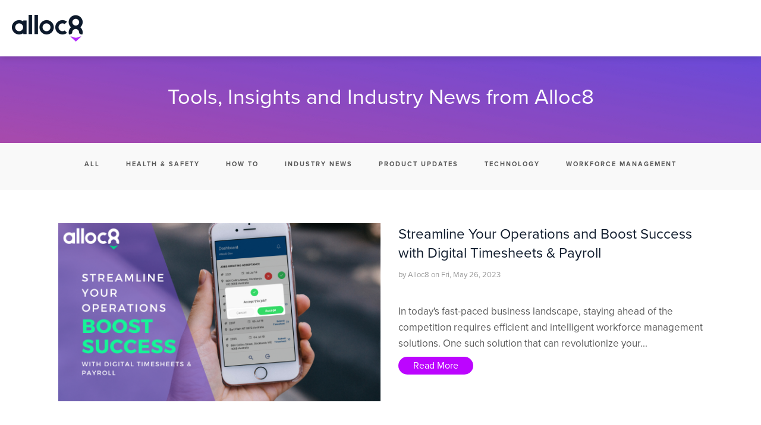

--- FILE ---
content_type: text/html; charset=UTF-8
request_url: https://learn.alloc8.io/tag/workforce-scheduling-tool
body_size: 8935
content:
<!doctype html><!--[if lt IE 7]> <html class="no-js lt-ie9 lt-ie8 lt-ie7" lang="en" > <![endif]--><!--[if IE 7]>    <html class="no-js lt-ie9 lt-ie8" lang="en" >        <![endif]--><!--[if IE 8]>    <html class="no-js lt-ie9" lang="en" >               <![endif]--><!--[if gt IE 8]><!--><html class="no-js" lang="en"><!--<![endif]--><head>
    <meta charset="utf-8">
    <meta http-equiv="X-UA-Compatible" content="IE=edge,chrome=1">
    <meta name="author" content="Alloc8">
    <meta name="description" content="workforce scheduling tool | ">
    <meta name="generator" content="HubSpot">
    <title>Learn | Alloc8 Workforce Scheduling Software | workforce scheduling tool</title>
    <link rel="shortcut icon" href="https://learn.alloc8.io/hubfs/Favicon-1.png">
    
<meta name="viewport" content="width=device-width, initial-scale=1">

    <script src="/hs/hsstatic/jquery-libs/static-1.1/jquery/jquery-1.7.1.js"></script>
<script>hsjQuery = window['jQuery'];</script>
    <meta property="og:description" content="workforce scheduling tool | ">
    <meta property="og:title" content="Learn | Alloc8 Workforce Scheduling Software | workforce scheduling tool">
    <meta name="twitter:description" content="workforce scheduling tool | ">
    <meta name="twitter:title" content="Learn | Alloc8 Workforce Scheduling Software | workforce scheduling tool">

    

    
    <style>
a.cta_button{-moz-box-sizing:content-box !important;-webkit-box-sizing:content-box !important;box-sizing:content-box !important;vertical-align:middle}.hs-breadcrumb-menu{list-style-type:none;margin:0px 0px 0px 0px;padding:0px 0px 0px 0px}.hs-breadcrumb-menu-item{float:left;padding:10px 0px 10px 10px}.hs-breadcrumb-menu-divider:before{content:'›';padding-left:10px}.hs-featured-image-link{border:0}.hs-featured-image{float:right;margin:0 0 20px 20px;max-width:50%}@media (max-width: 568px){.hs-featured-image{float:none;margin:0;width:100%;max-width:100%}}.hs-screen-reader-text{clip:rect(1px, 1px, 1px, 1px);height:1px;overflow:hidden;position:absolute !important;width:1px}
</style>

    

    
<!--  Added by GoogleAnalytics integration -->
<script>
var _hsp = window._hsp = window._hsp || [];
_hsp.push(['addPrivacyConsentListener', function(consent) { if (consent.allowed || (consent.categories && consent.categories.analytics)) {
  (function(i,s,o,g,r,a,m){i['GoogleAnalyticsObject']=r;i[r]=i[r]||function(){
  (i[r].q=i[r].q||[]).push(arguments)},i[r].l=1*new Date();a=s.createElement(o),
  m=s.getElementsByTagName(o)[0];a.async=1;a.src=g;m.parentNode.insertBefore(a,m)
})(window,document,'script','//www.google-analytics.com/analytics.js','ga');
  ga('create','UA-145182656-1','auto');
  ga('send','pageview');
}}]);
</script>

<!-- /Added by GoogleAnalytics integration -->




<meta property="og:type" content="blog">
<meta name="twitter:card" content="summary">
<meta name="twitter:domain" content="learn.alloc8.io">
<link rel="alternate" type="application/rss+xml" href="https://learn.alloc8.io/rss.xml">
<script src="//platform.linkedin.com/in.js" type="text/javascript">
    lang: en_US
</script>

<meta http-equiv="content-language" content="en">
<link rel="stylesheet" href="//7052064.fs1.hubspotusercontent-na1.net/hubfs/7052064/hub_generated/template_assets/DEFAULT_ASSET/1767118704405/template_layout.min.css">


<link rel="stylesheet" href="https://learn.alloc8.io/hubfs/hub_generated/template_assets/1/14680458486/1741942676563/template_LO_Liftoff_Freemium_Site_Theme.css">
<link rel="stylesheet" href="https://learn.alloc8.io/hubfs/hub_generated/template_assets/1/14680448087/1741942674939/template_LO_Liftoff_Freemium_Site_Child_Base.min.css">

<link rel="next" href="https://learn.alloc8.io/tag/workforce-scheduling-tool/page/2">

</head>
<body class="freemium-blog solid-nav    hs-blog-id-12332454899 hs-blog-listing" style="">
    <div class="header-container-wrapper">
    <div class="header-container container-fluid">

<div class="row-fluid-wrapper row-depth-1 row-number-1 ">
<div class="row-fluid ">
<div class="span12 widget-span widget-type-global_group " style="" data-widget-type="global_group" data-x="0" data-w="12">
<div class="nav-wrapper" data-global-widget-path="generated_global_groups/14696897480.html"><div class="row-fluid-wrapper row-depth-1 row-number-1 ">
<div class="row-fluid ">
<div class="span12 widget-span widget-type-cell nav-wrapper" style="" data-widget-type="cell" data-x="0" data-w="12">

<div class="row-fluid-wrapper row-depth-1 row-number-2 ">
<div class="row-fluid ">
<div class="span12 widget-span widget-type-cell main-header" style="" data-widget-type="cell" data-x="0" data-w="12">

<div class="row-fluid-wrapper row-depth-1 row-number-3 ">
<div class="row-fluid ">
<div class="span12 widget-span widget-type-linked_image logo mobile-center" style="" data-widget-type="linked_image" data-x="0" data-w="12">
<div class="cell-wrapper layout-widget-wrapper">
<span id="hs_cos_wrapper_module_14731748677111" class="hs_cos_wrapper hs_cos_wrapper_widget hs_cos_wrapper_type_linked_image" style="" data-hs-cos-general-type="widget" data-hs-cos-type="linked_image"><a href="https://alloc8.io" id="hs-link-module_14731748677111" style="border-width:0px;border:0px;"><img src="https://learn.alloc8.io/hs-fs/hubfs/Alloc8%20Logo%20(2).png?width=119&amp;height=45&amp;name=Alloc8%20Logo%20(2).png" class="hs-image-widget " width="119" height="45" alt="Alloc8 Logo (2)" title="Alloc8 Logo (2)" srcset="https://learn.alloc8.io/hs-fs/hubfs/Alloc8%20Logo%20(2).png?width=60&amp;height=23&amp;name=Alloc8%20Logo%20(2).png 60w, https://learn.alloc8.io/hs-fs/hubfs/Alloc8%20Logo%20(2).png?width=119&amp;height=45&amp;name=Alloc8%20Logo%20(2).png 119w, https://learn.alloc8.io/hs-fs/hubfs/Alloc8%20Logo%20(2).png?width=179&amp;height=68&amp;name=Alloc8%20Logo%20(2).png 179w, https://learn.alloc8.io/hs-fs/hubfs/Alloc8%20Logo%20(2).png?width=238&amp;height=90&amp;name=Alloc8%20Logo%20(2).png 238w, https://learn.alloc8.io/hs-fs/hubfs/Alloc8%20Logo%20(2).png?width=298&amp;height=113&amp;name=Alloc8%20Logo%20(2).png 298w, https://learn.alloc8.io/hs-fs/hubfs/Alloc8%20Logo%20(2).png?width=357&amp;height=135&amp;name=Alloc8%20Logo%20(2).png 357w" sizes="(max-width: 119px) 100vw, 119px"></a></span></div><!--end layout-widget-wrapper -->
</div><!--end widget-span -->
</div><!--end row-->
</div><!--end row-wrapper -->

</div><!--end widget-span -->
</div><!--end row-->
</div><!--end row-wrapper -->

</div><!--end widget-span -->
</div><!--end row-->
</div><!--end row-wrapper -->

<div class="row-fluid-wrapper row-depth-1 row-number-4 ">
<div class="row-fluid ">
<div class="span12 widget-span widget-type-raw_html hide" style="" data-widget-type="raw_html" data-x="0" data-w="12">
<div class="cell-wrapper layout-widget-wrapper">
<span id="hs_cos_wrapper_module_1503417709291170" class="hs_cos_wrapper hs_cos_wrapper_widget hs_cos_wrapper_type_raw_html" style="" data-hs-cos-general-type="widget" data-hs-cos-type="raw_html"><link rel="stylesheet" href="https://maxcdn.bootstrapcdn.com/font-awesome/4.6.1/css/font-awesome.min.css">
<link rel="stylesheet" href="https://use.typekit.net/bkq6dkp.css"></span>
</div><!--end layout-widget-wrapper -->
</div><!--end widget-span -->
</div><!--end row-->
</div><!--end row-wrapper -->
</div>
</div><!--end widget-span -->
</div><!--end row-->
</div><!--end row-wrapper -->

    </div><!--end header -->
</div><!--end header wrapper -->

<div class="body-container-wrapper">
    <div class="body-container container-fluid">

<div class="row-fluid-wrapper row-depth-1 row-number-1 ">
<div class="row-fluid ">
<div class="span12 widget-span widget-type-cell g-b1-banner banner-bkg" style="height: 150px;" data-widget-type="cell" data-x="0" data-w="12">

<div class="row-fluid-wrapper row-depth-1 row-number-2 ">
<div class="row-fluid ">
<div class="span12 widget-span widget-type-cell " style="" data-widget-type="cell" data-x="0" data-w="12">

<div class="row-fluid-wrapper row-depth-1 row-number-3 ">
<div class="row-fluid ">
<div class="span12 widget-span widget-type-cell page-center center-align" style="padding-top: 50px;" data-widget-type="cell" data-x="0" data-w="12">

<div class="row-fluid-wrapper row-depth-1 row-number-4 ">
<div class="row-fluid ">
<div class="span12 widget-span widget-type-rich_text white-text" style="" data-widget-type="rich_text" data-x="0" data-w="12">
<div class="cell-wrapper layout-widget-wrapper">
<span id="hs_cos_wrapper_module_1511982591386106" class="hs_cos_wrapper hs_cos_wrapper_widget hs_cos_wrapper_type_rich_text" style="" data-hs-cos-general-type="widget" data-hs-cos-type="rich_text"><h2>Tools, Insights and Industry News from Alloc8</h2></span>
</div><!--end layout-widget-wrapper -->
</div><!--end widget-span -->
</div><!--end row-->
</div><!--end row-wrapper -->

</div><!--end widget-span -->
</div><!--end row-->
</div><!--end row-wrapper -->

</div><!--end widget-span -->
</div><!--end row-->
</div><!--end row-wrapper -->

<div class="row-fluid-wrapper row-depth-1 row-number-5 ">
<div class="row-fluid ">
<div class="span12 widget-span widget-type-raw_jinja " style="" data-widget-type="raw_jinja" data-x="0" data-w="12">


<style>
.g-b1-banner {
    background: url('https://learn.alloc8.io/hubfs/Gradient%20Banner.jpg'); 
    background-position: center;
}
</style>  </div><!--end widget-span -->

</div><!--end row-->
</div><!--end row-wrapper -->

</div><!--end widget-span -->
</div><!--end row-->
</div><!--end row-wrapper -->

<div class="row-fluid-wrapper row-depth-1 row-number-6 ">
<div class="row-fluid ">
<div class="span12 widget-span widget-type-cell lightBkg-t1 mobile-hide" style="" data-widget-type="cell" data-x="0" data-w="12">

<div class="row-fluid-wrapper row-depth-1 row-number-7 ">
<div class="row-fluid ">
<div class="span12 widget-span widget-type-cell page-center second-menu" style="" data-widget-type="cell" data-x="0" data-w="12">

<div class="row-fluid-wrapper row-depth-1 row-number-8 ">
<div class="row-fluid ">
<div class="span12 widget-span widget-type-simple_menu blog-topics" style="" data-widget-type="simple_menu" data-x="0" data-w="12">
<div class="cell-wrapper layout-widget-wrapper">
<span id="hs_cos_wrapper_module_1502483024525205" class="hs_cos_wrapper hs_cos_wrapper_widget hs_cos_wrapper_type_simple_menu" style="" data-hs-cos-general-type="widget" data-hs-cos-type="simple_menu"><div id="hs_menu_wrapper_module_1502483024525205" class="hs-menu-wrapper active-branch flyouts hs-menu-flow-horizontal" role="navigation" data-sitemap-name="" data-menu-id="" aria-label="Navigation Menu">
 <ul role="menu" class="active-branch">
  <li class="hs-menu-item hs-menu-depth-1 active active-branch" role="none"><a href="https://learn.alloc8.io" role="menuitem" target="_self">All</a></li>
  <li class="hs-menu-item hs-menu-depth-1" role="none"><a href="https://learn.alloc8.io/tag/health-and-safety" role="menuitem" target="_self">Health &amp; Safety</a></li>
  <li class="hs-menu-item hs-menu-depth-1" role="none"><a href="https://learn.alloc8.io/tag/how-to" role="menuitem" target="_self">How To</a></li>
  <li class="hs-menu-item hs-menu-depth-1" role="none"><a href="https://learn.alloc8.io/tag/industry-news" role="menuitem" target="_self">Industry News</a></li>
  <li class="hs-menu-item hs-menu-depth-1" role="none"><a href="https://learn.alloc8.io/tag/product-updates" role="menuitem" target="_self">Product Updates</a></li>
  <li class="hs-menu-item hs-menu-depth-1" role="none"><a href="https://learn.alloc8.io/tag/technology" role="menuitem" target="_self">Technology</a></li>
  <li class="hs-menu-item hs-menu-depth-1" role="none"><a href="https://learn.alloc8.io/tag/workforce-management" role="menuitem" target="_self">Workforce Management</a></li>
 </ul>
</div></span>
</div><!--end layout-widget-wrapper -->
</div><!--end widget-span -->
</div><!--end row-->
</div><!--end row-wrapper -->

</div><!--end widget-span -->
</div><!--end row-->
</div><!--end row-wrapper -->

</div><!--end widget-span -->
</div><!--end row-->
</div><!--end row-wrapper -->

<div class="row-fluid-wrapper row-depth-1 row-number-9 ">
<div class="row-fluid ">
<div class="span12 widget-span widget-type-cell page-center blog-content" style="" data-widget-type="cell" data-x="0" data-w="12">

<div class="row-fluid-wrapper row-depth-1 row-number-10 ">
<div class="row-fluid ">
<div class="span12 widget-span widget-type-cell " style="" data-widget-type="cell" data-x="0" data-w="12">

<div class="row-fluid-wrapper row-depth-1 row-number-11 ">
<div class="row-fluid ">
<div class="span12 widget-span widget-type-blog_content " style="" data-widget-type="blog_content" data-x="0" data-w="12">
<div class="blog-section">
    <div class="blog-listing-wrapper cell-wrapper">
                <div class="blog-section">
            <div class="blog-listing-wrapper cell-wrapper">
        
                <div class="post-listing">
                    
                    
                        <div class="post-item">
                            <div class="post-content">
                            
                                <!-- Featured Image -->
                                
                                    <div class="hs-featured-image-wrapper">
                                        <a href="https://learn.alloc8.io/the-key-benefits-of-implementing-digital-timesheets-and-payroll-systems" title="" class="hs-featured-image-link">
                                            <img src="https://learn.alloc8.io/hubfs/Blog%20Banner%20for%20Website%20Content%20(1).png" class="hs-featured-image">
                                        </a>
                                    </div>
                                
                                <!-- End Featured Image -->
                                <div class="blog-post-list-wrapper">
                                <!-- Start Header -->
                                <div class="post-header">
                                    <div class="header-content">
                                    <h3><a href="https://learn.alloc8.io/the-key-benefits-of-implementing-digital-timesheets-and-payroll-systems">Streamline Your Operations and Boost Success with Digital Timesheets &amp; Payroll</a></h3>
                                    <div id="hubspot-author_data" class="hubspot-editable" data-hubspot-form-id="author_data" data-hubspot-name="Blog Author">
                                        <p> by
                                        
                                            <a class="author-link" href="https://learn.alloc8.io/author/alloc8">Alloc8</a> on Fri, May 26, 2023
                                        </p>
                                    </div>
                                    </div>
                                </div>
                                <!-- End Header -->
                                <!-- Start Post Body -->
                                <div class="post-body clearfix">
                                    <!--post summary-->
                                    <div class="post-summary">
                                        <div>
                                        <p>In today's fast-paced business landscape, staying ahead of the competition requires efficient and intelligent workforce management solutions. One such solution that can revolutionize your...</p>
                                        </div>
                                        <div>
                                            
                                                <a class="more-link" href="https://learn.alloc8.io/the-key-benefits-of-implementing-digital-timesheets-and-payroll-systems">Read More</a>
                                            
                                        </div>
                                    </div>
                                </div>
                                <!-- End Post Body -->
                                
                                <!--<div class="custom_listing_comments">
                                    
                                    
                                    0 Comments <a href="https://learn.alloc8.io/the-key-benefits-of-implementing-digital-timesheets-and-payroll-systems#comments-listing">Click here to read/write comments</a>
                                </div>-->
                                <!--
                                     <p id="hubspot-topic_data"> Topics:
                                        
                                            <a class="topic-link" href="https://learn.alloc8.io/topic/workforce-scheduling-tool">workforce scheduling tool</a>,
                                        
                                            <a class="topic-link" href="https://learn.alloc8.io/topic/alloc8">alloc8</a>,
                                        
                                            <a class="topic-link" href="https://learn.alloc8.io/topic/technology">technology</a>,
                                        
                                            <a class="topic-link" href="https://learn.alloc8.io/topic/scheduling">scheduling</a>
                                        
                                     </p>
                                -->
                                </div>
                            
                            </div>
                        </div>
                    
                        <div class="post-item">
                            <div class="post-content">
                            
                                <!-- Featured Image -->
                                
                                    <div class="hs-featured-image-wrapper">
                                        <a href="https://learn.alloc8.io/labour-hire-supply-chain-recovery" title="" class="hs-featured-image-link">
                                            <img src="https://learn.alloc8.io/hubfs/New%20scheduling%20landscape-1%20copy.png" class="hs-featured-image">
                                        </a>
                                    </div>
                                
                                <!-- End Featured Image -->
                                <div class="blog-post-list-wrapper">
                                <!-- Start Header -->
                                <div class="post-header">
                                    <div class="header-content">
                                    <h3><a href="https://learn.alloc8.io/labour-hire-supply-chain-recovery">The Role of Labour-Hire Organisations in Supporting Supply Chain Recovery</a></h3>
                                    <div id="hubspot-author_data" class="hubspot-editable" data-hubspot-form-id="author_data" data-hubspot-name="Blog Author">
                                        <p> by
                                        
                                            <a class="author-link" href="https://learn.alloc8.io/author/alloc8">Alloc8</a> on Fri, Aug 12, 2022
                                        </p>
                                    </div>
                                    </div>
                                </div>
                                <!-- End Header -->
                                <!-- Start Post Body -->
                                <div class="post-body clearfix">
                                    <!--post summary-->
                                    <div class="post-summary">
                                        <div>
                                        
                                        </div>
                                        <div>
                                            
                                                <a class="more-link" href="https://learn.alloc8.io/labour-hire-supply-chain-recovery">Read More</a>
                                            
                                        </div>
                                    </div>
                                </div>
                                <!-- End Post Body -->
                                
                                <!--<div class="custom_listing_comments">
                                    
                                    
                                    0 Comments <a href="https://learn.alloc8.io/labour-hire-supply-chain-recovery#comments-listing">Click here to read/write comments</a>
                                </div>-->
                                <!--
                                     <p id="hubspot-topic_data"> Topics:
                                        
                                            <a class="topic-link" href="https://learn.alloc8.io/topic/workforce-scheduling-tool">workforce scheduling tool</a>,
                                        
                                            <a class="topic-link" href="https://learn.alloc8.io/topic/workforce-scheduling-tips">workforce scheduling tips</a>,
                                        
                                            <a class="topic-link" href="https://learn.alloc8.io/topic/workforce-scheduling-software">workforce scheduling software</a>,
                                        
                                            <a class="topic-link" href="https://learn.alloc8.io/topic/workplace-safety">workplace safety</a>,
                                        
                                            <a class="topic-link" href="https://learn.alloc8.io/topic/alloc8">alloc8</a>,
                                        
                                            <a class="topic-link" href="https://learn.alloc8.io/topic/technology">technology</a>,
                                        
                                            <a class="topic-link" href="https://learn.alloc8.io/topic/health-and-safety">health and safety</a>,
                                        
                                            <a class="topic-link" href="https://learn.alloc8.io/topic/workforce-management">workforce management</a>,
                                        
                                            <a class="topic-link" href="https://learn.alloc8.io/topic/industry-news">industry news</a>,
                                        
                                            <a class="topic-link" href="https://learn.alloc8.io/topic/wfh">wfh</a>
                                        
                                     </p>
                                -->
                                </div>
                            
                            </div>
                        </div>
                    
                        <div class="post-item">
                            <div class="post-content">
                            
                                <!-- Featured Image -->
                                
                                    <div class="hs-featured-image-wrapper">
                                        <a href="https://learn.alloc8.io/post-covid-us-transportation-industries-recovery" title="" class="hs-featured-image-link">
                                            <img src="https://learn.alloc8.io/hubfs/New%20scheduling%20landscape-1-3.png" class="hs-featured-image">
                                        </a>
                                    </div>
                                
                                <!-- End Featured Image -->
                                <div class="blog-post-list-wrapper">
                                <!-- Start Header -->
                                <div class="post-header">
                                    <div class="header-content">
                                    <h3><a href="https://learn.alloc8.io/post-covid-us-transportation-industries-recovery">Keeping the US Transportation Industry Surging on Its Path of Post-Covid Recovery</a></h3>
                                    <div id="hubspot-author_data" class="hubspot-editable" data-hubspot-form-id="author_data" data-hubspot-name="Blog Author">
                                        <p> by
                                        
                                            <a class="author-link" href="https://learn.alloc8.io/author/alloc8">Alloc8</a> on Mon, Aug 1, 2022
                                        </p>
                                    </div>
                                    </div>
                                </div>
                                <!-- End Header -->
                                <!-- Start Post Body -->
                                <div class="post-body clearfix">
                                    <!--post summary-->
                                    <div class="post-summary">
                                        <div>
                                        
                                        </div>
                                        <div>
                                            
                                                <a class="more-link" href="https://learn.alloc8.io/post-covid-us-transportation-industries-recovery">Read More</a>
                                            
                                        </div>
                                    </div>
                                </div>
                                <!-- End Post Body -->
                                
                                <!--<div class="custom_listing_comments">
                                    
                                    
                                    0 Comments <a href="https://learn.alloc8.io/post-covid-us-transportation-industries-recovery#comments-listing">Click here to read/write comments</a>
                                </div>-->
                                <!--
                                     <p id="hubspot-topic_data"> Topics:
                                        
                                            <a class="topic-link" href="https://learn.alloc8.io/topic/workforce-scheduling-tool">workforce scheduling tool</a>,
                                        
                                            <a class="topic-link" href="https://learn.alloc8.io/topic/workforce-scheduling-tips">workforce scheduling tips</a>,
                                        
                                            <a class="topic-link" href="https://learn.alloc8.io/topic/workforce-scheduling-software">workforce scheduling software</a>,
                                        
                                            <a class="topic-link" href="https://learn.alloc8.io/topic/workplace-safety">workplace safety</a>,
                                        
                                            <a class="topic-link" href="https://learn.alloc8.io/topic/alloc8">alloc8</a>,
                                        
                                            <a class="topic-link" href="https://learn.alloc8.io/topic/technology">technology</a>,
                                        
                                            <a class="topic-link" href="https://learn.alloc8.io/topic/health-and-safety">health and safety</a>,
                                        
                                            <a class="topic-link" href="https://learn.alloc8.io/topic/workforce-management">workforce management</a>,
                                        
                                            <a class="topic-link" href="https://learn.alloc8.io/topic/industry-news">industry news</a>,
                                        
                                            <a class="topic-link" href="https://learn.alloc8.io/topic/wfh">wfh</a>
                                        
                                     </p>
                                -->
                                </div>
                            
                            </div>
                        </div>
                    
                        <div class="post-item">
                            <div class="post-content">
                            
                                <!-- Featured Image -->
                                
                                    <div class="hs-featured-image-wrapper">
                                        <a href="https://learn.alloc8.io/staff-shortages-and-labour-hire" title="" class="hs-featured-image-link">
                                            <img src="https://learn.alloc8.io/hubfs/New%20scheduling%20landscape-1-1.png" class="hs-featured-image">
                                        </a>
                                    </div>
                                
                                <!-- End Featured Image -->
                                <div class="blog-post-list-wrapper">
                                <!-- Start Header -->
                                <div class="post-header">
                                    <div class="header-content">
                                    <h3><a href="https://learn.alloc8.io/staff-shortages-and-labour-hire">How Staff Shortages Are Increasing the Need for Labour-Hire Organisations</a></h3>
                                    <div id="hubspot-author_data" class="hubspot-editable" data-hubspot-form-id="author_data" data-hubspot-name="Blog Author">
                                        <p> by
                                        
                                            <a class="author-link" href="https://learn.alloc8.io/author/alloc8">Alloc8</a> on Mon, Jul 25, 2022
                                        </p>
                                    </div>
                                    </div>
                                </div>
                                <!-- End Header -->
                                <!-- Start Post Body -->
                                <div class="post-body clearfix">
                                    <!--post summary-->
                                    <div class="post-summary">
                                        <div>
                                        
                                        </div>
                                        <div>
                                            
                                                <a class="more-link" href="https://learn.alloc8.io/staff-shortages-and-labour-hire">Read More</a>
                                            
                                        </div>
                                    </div>
                                </div>
                                <!-- End Post Body -->
                                
                                <!--<div class="custom_listing_comments">
                                    
                                    
                                    0 Comments <a href="https://learn.alloc8.io/staff-shortages-and-labour-hire#comments-listing">Click here to read/write comments</a>
                                </div>-->
                                <!--
                                     <p id="hubspot-topic_data"> Topics:
                                        
                                            <a class="topic-link" href="https://learn.alloc8.io/topic/workforce-scheduling-tool">workforce scheduling tool</a>,
                                        
                                            <a class="topic-link" href="https://learn.alloc8.io/topic/workforce-scheduling-tips">workforce scheduling tips</a>,
                                        
                                            <a class="topic-link" href="https://learn.alloc8.io/topic/workforce-scheduling-software">workforce scheduling software</a>,
                                        
                                            <a class="topic-link" href="https://learn.alloc8.io/topic/workplace-safety">workplace safety</a>,
                                        
                                            <a class="topic-link" href="https://learn.alloc8.io/topic/alloc8">alloc8</a>,
                                        
                                            <a class="topic-link" href="https://learn.alloc8.io/topic/technology">technology</a>,
                                        
                                            <a class="topic-link" href="https://learn.alloc8.io/topic/health-and-safety">health and safety</a>,
                                        
                                            <a class="topic-link" href="https://learn.alloc8.io/topic/workforce-management">workforce management</a>,
                                        
                                            <a class="topic-link" href="https://learn.alloc8.io/topic/industry-news">industry news</a>,
                                        
                                            <a class="topic-link" href="https://learn.alloc8.io/topic/wfh">wfh</a>
                                        
                                     </p>
                                -->
                                </div>
                            
                            </div>
                        </div>
                    
                        <div class="post-item">
                            <div class="post-content">
                            
                                <!-- Featured Image -->
                                
                                    <div class="hs-featured-image-wrapper">
                                        <a href="https://learn.alloc8.io/us-infrastructure-bill" title="" class="hs-featured-image-link">
                                            <img src="https://learn.alloc8.io/hubfs/New%20scheduling%20landscape-Jul-11-2022-12-38-14-59-AM.png" class="hs-featured-image">
                                        </a>
                                    </div>
                                
                                <!-- End Featured Image -->
                                <div class="blog-post-list-wrapper">
                                <!-- Start Header -->
                                <div class="post-header">
                                    <div class="header-content">
                                    <h3><a href="https://learn.alloc8.io/us-infrastructure-bill">U.S. Infrastructure Bill</a></h3>
                                    <div id="hubspot-author_data" class="hubspot-editable" data-hubspot-form-id="author_data" data-hubspot-name="Blog Author">
                                        <p> by
                                        
                                            <a class="author-link" href="https://learn.alloc8.io/author/alloc8">Alloc8</a> on Mon, Jul 11, 2022
                                        </p>
                                    </div>
                                    </div>
                                </div>
                                <!-- End Header -->
                                <!-- Start Post Body -->
                                <div class="post-body clearfix">
                                    <!--post summary-->
                                    <div class="post-summary">
                                        <div>
                                        <p><span style="font-family: Arial, Helvetica, sans-serif;">The Infrastructure Investment and Jobs Act, passed by both bodies of Congress back in 2021, represents an enormous opportunity for transport, logistics, and other industries in the United...</span></p>
                                        </div>
                                        <div>
                                            
                                                <a class="more-link" href="https://learn.alloc8.io/us-infrastructure-bill">Read More</a>
                                            
                                        </div>
                                    </div>
                                </div>
                                <!-- End Post Body -->
                                
                                <!--<div class="custom_listing_comments">
                                    
                                    
                                    0 Comments <a href="https://learn.alloc8.io/us-infrastructure-bill#comments-listing">Click here to read/write comments</a>
                                </div>-->
                                <!--
                                     <p id="hubspot-topic_data"> Topics:
                                        
                                            <a class="topic-link" href="https://learn.alloc8.io/topic/workforce-scheduling-tool">workforce scheduling tool</a>,
                                        
                                            <a class="topic-link" href="https://learn.alloc8.io/topic/workforce-scheduling-tips">workforce scheduling tips</a>,
                                        
                                            <a class="topic-link" href="https://learn.alloc8.io/topic/workforce-scheduling-software">workforce scheduling software</a>,
                                        
                                            <a class="topic-link" href="https://learn.alloc8.io/topic/workplace-safety">workplace safety</a>,
                                        
                                            <a class="topic-link" href="https://learn.alloc8.io/topic/alloc8">alloc8</a>,
                                        
                                            <a class="topic-link" href="https://learn.alloc8.io/topic/technology">technology</a>,
                                        
                                            <a class="topic-link" href="https://learn.alloc8.io/topic/health-and-safety">health and safety</a>,
                                        
                                            <a class="topic-link" href="https://learn.alloc8.io/topic/workforce-management">workforce management</a>,
                                        
                                            <a class="topic-link" href="https://learn.alloc8.io/topic/industry-news">industry news</a>,
                                        
                                            <a class="topic-link" href="https://learn.alloc8.io/topic/wfh">wfh</a>
                                        
                                     </p>
                                -->
                                </div>
                            
                            </div>
                        </div>
                    
                        <div class="post-item">
                            <div class="post-content">
                            
                                <!-- Featured Image -->
                                
                                    <div class="hs-featured-image-wrapper">
                                        <a href="https://learn.alloc8.io/regulation-and-paperwork" title="" class="hs-featured-image-link">
                                            <img src="https://learn.alloc8.io/hubfs/New%20scheduling%20landscape-Jun-08-2022-01-37-33-03-AM.png" class="hs-featured-image">
                                        </a>
                                    </div>
                                
                                <!-- End Featured Image -->
                                <div class="blog-post-list-wrapper">
                                <!-- Start Header -->
                                <div class="post-header">
                                    <div class="header-content">
                                    <h3><a href="https://learn.alloc8.io/regulation-and-paperwork">Regulation and Paperwork Can Be Your Friends</a></h3>
                                    <div id="hubspot-author_data" class="hubspot-editable" data-hubspot-form-id="author_data" data-hubspot-name="Blog Author">
                                        <p> by
                                        
                                            <a class="author-link" href="https://learn.alloc8.io/author/alloc8">Alloc8</a> on Wed, Jun 8, 2022
                                        </p>
                                    </div>
                                    </div>
                                </div>
                                <!-- End Header -->
                                <!-- Start Post Body -->
                                <div class="post-body clearfix">
                                    <!--post summary-->
                                    <div class="post-summary">
                                        <div>
                                        <p style="font-weight: bold; font-size: 16px;"><span style="font-family: Arial, Helvetica, sans-serif; color: #bc05ff;">&nbsp;You Just Need the Right Software on Your Side</span></p>
                                        </div>
                                        <div>
                                            
                                                <a class="more-link" href="https://learn.alloc8.io/regulation-and-paperwork">Read More</a>
                                            
                                        </div>
                                    </div>
                                </div>
                                <!-- End Post Body -->
                                
                                <!--<div class="custom_listing_comments">
                                    
                                    
                                    0 Comments <a href="https://learn.alloc8.io/regulation-and-paperwork#comments-listing">Click here to read/write comments</a>
                                </div>-->
                                <!--
                                     <p id="hubspot-topic_data"> Topics:
                                        
                                            <a class="topic-link" href="https://learn.alloc8.io/topic/workforce-scheduling-tool">workforce scheduling tool</a>,
                                        
                                            <a class="topic-link" href="https://learn.alloc8.io/topic/workforce-scheduling-tips">workforce scheduling tips</a>,
                                        
                                            <a class="topic-link" href="https://learn.alloc8.io/topic/workforce-scheduling-software">workforce scheduling software</a>,
                                        
                                            <a class="topic-link" href="https://learn.alloc8.io/topic/workplace-safety">workplace safety</a>,
                                        
                                            <a class="topic-link" href="https://learn.alloc8.io/topic/alloc8">alloc8</a>,
                                        
                                            <a class="topic-link" href="https://learn.alloc8.io/topic/technology">technology</a>,
                                        
                                            <a class="topic-link" href="https://learn.alloc8.io/topic/health-and-safety">health and safety</a>,
                                        
                                            <a class="topic-link" href="https://learn.alloc8.io/topic/workforce-management">workforce management</a>,
                                        
                                            <a class="topic-link" href="https://learn.alloc8.io/topic/industry-news">industry news</a>,
                                        
                                            <a class="topic-link" href="https://learn.alloc8.io/topic/wfh">wfh</a>
                                        
                                     </p>
                                -->
                                </div>
                            
                            </div>
                        </div>
                    
                        <div class="post-item">
                            <div class="post-content">
                            
                                <!-- Featured Image -->
                                
                                    <div class="hs-featured-image-wrapper">
                                        <a href="https://learn.alloc8.io/revenue-leak" title="" class="hs-featured-image-link">
                                            <img src="https://learn.alloc8.io/hubfs/New%20scheduling%20landscape-Jun-02-2022-05-34-37-75-AM.png" class="hs-featured-image">
                                        </a>
                                    </div>
                                
                                <!-- End Featured Image -->
                                <div class="blog-post-list-wrapper">
                                <!-- Start Header -->
                                <div class="post-header">
                                    <div class="header-content">
                                    <h3><a href="https://learn.alloc8.io/revenue-leak">How to Prevent Revenue Leak on your Next Project</a></h3>
                                    <div id="hubspot-author_data" class="hubspot-editable" data-hubspot-form-id="author_data" data-hubspot-name="Blog Author">
                                        <p> by
                                        
                                            <a class="author-link" href="https://learn.alloc8.io/author/alloc8">Alloc8</a> on Thu, Jun 2, 2022
                                        </p>
                                    </div>
                                    </div>
                                </div>
                                <!-- End Header -->
                                <!-- Start Post Body -->
                                <div class="post-body clearfix">
                                    <!--post summary-->
                                    <div class="post-summary">
                                        <div>
                                        <p><span style="font-family: Arial, Helvetica, sans-serif;">A revenue leak is similar to a water leak from a d<span style="color: #000000;">a</span>maged pipe — you might not notice a few drips here and there, but when these drips start to add up, the costs can be severe.</span></p>
                                        </div>
                                        <div>
                                            
                                                <a class="more-link" href="https://learn.alloc8.io/revenue-leak">Read More</a>
                                            
                                        </div>
                                    </div>
                                </div>
                                <!-- End Post Body -->
                                
                                <!--<div class="custom_listing_comments">
                                    
                                    
                                    0 Comments <a href="https://learn.alloc8.io/revenue-leak#comments-listing">Click here to read/write comments</a>
                                </div>-->
                                <!--
                                     <p id="hubspot-topic_data"> Topics:
                                        
                                            <a class="topic-link" href="https://learn.alloc8.io/topic/workforce-scheduling-tool">workforce scheduling tool</a>,
                                        
                                            <a class="topic-link" href="https://learn.alloc8.io/topic/workforce-scheduling-tips">workforce scheduling tips</a>,
                                        
                                            <a class="topic-link" href="https://learn.alloc8.io/topic/workforce-scheduling-software">workforce scheduling software</a>,
                                        
                                            <a class="topic-link" href="https://learn.alloc8.io/topic/workplace-safety">workplace safety</a>,
                                        
                                            <a class="topic-link" href="https://learn.alloc8.io/topic/alloc8">alloc8</a>,
                                        
                                            <a class="topic-link" href="https://learn.alloc8.io/topic/technology">technology</a>,
                                        
                                            <a class="topic-link" href="https://learn.alloc8.io/topic/health-and-safety">health and safety</a>,
                                        
                                            <a class="topic-link" href="https://learn.alloc8.io/topic/workforce-management">workforce management</a>,
                                        
                                            <a class="topic-link" href="https://learn.alloc8.io/topic/industry-news">industry news</a>,
                                        
                                            <a class="topic-link" href="https://learn.alloc8.io/topic/wfh">wfh</a>
                                        
                                     </p>
                                -->
                                </div>
                            
                            </div>
                        </div>
                    
                        <div class="post-item">
                            <div class="post-content">
                            
                                <!-- Featured Image -->
                                
                                    <div class="hs-featured-image-wrapper">
                                        <a href="https://learn.alloc8.io/2022-wfm-trends" title="" class="hs-featured-image-link">
                                            <img src="https://learn.alloc8.io/hubfs/Dig%20Trends%2022.png" class="hs-featured-image">
                                        </a>
                                    </div>
                                
                                <!-- End Featured Image -->
                                <div class="blog-post-list-wrapper">
                                <!-- Start Header -->
                                <div class="post-header">
                                    <div class="header-content">
                                    <h3><a href="https://learn.alloc8.io/2022-wfm-trends">Digital Workforce Trends for 2022 and Beyond</a></h3>
                                    <div id="hubspot-author_data" class="hubspot-editable" data-hubspot-form-id="author_data" data-hubspot-name="Blog Author">
                                        <p> by
                                        
                                            <a class="author-link" href="https://learn.alloc8.io/author/alloc8">Alloc8</a> on Wed, May 25, 2022
                                        </p>
                                    </div>
                                    </div>
                                </div>
                                <!-- End Header -->
                                <!-- Start Post Body -->
                                <div class="post-body clearfix">
                                    <!--post summary-->
                                    <div class="post-summary">
                                        <div>
                                        
                                        </div>
                                        <div>
                                            
                                                <a class="more-link" href="https://learn.alloc8.io/2022-wfm-trends">Read More</a>
                                            
                                        </div>
                                    </div>
                                </div>
                                <!-- End Post Body -->
                                
                                <!--<div class="custom_listing_comments">
                                    
                                    
                                    0 Comments <a href="https://learn.alloc8.io/2022-wfm-trends#comments-listing">Click here to read/write comments</a>
                                </div>-->
                                <!--
                                     <p id="hubspot-topic_data"> Topics:
                                        
                                            <a class="topic-link" href="https://learn.alloc8.io/topic/workforce-scheduling-tool">workforce scheduling tool</a>,
                                        
                                            <a class="topic-link" href="https://learn.alloc8.io/topic/workforce-scheduling-tips">workforce scheduling tips</a>,
                                        
                                            <a class="topic-link" href="https://learn.alloc8.io/topic/workforce-scheduling-software">workforce scheduling software</a>,
                                        
                                            <a class="topic-link" href="https://learn.alloc8.io/topic/workplace-safety">workplace safety</a>,
                                        
                                            <a class="topic-link" href="https://learn.alloc8.io/topic/alloc8">alloc8</a>,
                                        
                                            <a class="topic-link" href="https://learn.alloc8.io/topic/technology">technology</a>,
                                        
                                            <a class="topic-link" href="https://learn.alloc8.io/topic/health-and-safety">health and safety</a>,
                                        
                                            <a class="topic-link" href="https://learn.alloc8.io/topic/workforce-management">workforce management</a>,
                                        
                                            <a class="topic-link" href="https://learn.alloc8.io/topic/industry-news">industry news</a>,
                                        
                                            <a class="topic-link" href="https://learn.alloc8.io/topic/wfh">wfh</a>
                                        
                                     </p>
                                -->
                                </div>
                            
                            </div>
                        </div>
                    
                        <div class="post-item">
                            <div class="post-content">
                            
                                <!-- Featured Image -->
                                
                                    <div class="hs-featured-image-wrapper">
                                        <a href="https://learn.alloc8.io/overcoming-invoicing-issues" title="" class="hs-featured-image-link">
                                            <img src="https://learn.alloc8.io/hubfs/New%20scheduling%20landscape-May-10-2022-01-05-45-32-AM.png" class="hs-featured-image">
                                        </a>
                                    </div>
                                
                                <!-- End Featured Image -->
                                <div class="blog-post-list-wrapper">
                                <!-- Start Header -->
                                <div class="post-header">
                                    <div class="header-content">
                                    <h3><a href="https://learn.alloc8.io/overcoming-invoicing-issues">Overcoming Some of the Most Common Invoicing Problems</a></h3>
                                    <div id="hubspot-author_data" class="hubspot-editable" data-hubspot-form-id="author_data" data-hubspot-name="Blog Author">
                                        <p> by
                                        
                                            <a class="author-link" href="https://learn.alloc8.io/author/alloc8">Alloc8</a> on Tue, May 10, 2022
                                        </p>
                                    </div>
                                    </div>
                                </div>
                                <!-- End Header -->
                                <!-- Start Post Body -->
                                <div class="post-body clearfix">
                                    <!--post summary-->
                                    <div class="post-summary">
                                        <div>
                                        
                                        </div>
                                        <div>
                                            
                                                <a class="more-link" href="https://learn.alloc8.io/overcoming-invoicing-issues">Read More</a>
                                            
                                        </div>
                                    </div>
                                </div>
                                <!-- End Post Body -->
                                
                                <!--<div class="custom_listing_comments">
                                    
                                    
                                    0 Comments <a href="https://learn.alloc8.io/overcoming-invoicing-issues#comments-listing">Click here to read/write comments</a>
                                </div>-->
                                <!--
                                     <p id="hubspot-topic_data"> Topics:
                                        
                                            <a class="topic-link" href="https://learn.alloc8.io/topic/workforce-scheduling-tool">workforce scheduling tool</a>,
                                        
                                            <a class="topic-link" href="https://learn.alloc8.io/topic/workforce-scheduling-tips">workforce scheduling tips</a>,
                                        
                                            <a class="topic-link" href="https://learn.alloc8.io/topic/workforce-scheduling-software">workforce scheduling software</a>,
                                        
                                            <a class="topic-link" href="https://learn.alloc8.io/topic/workplace-safety">workplace safety</a>,
                                        
                                            <a class="topic-link" href="https://learn.alloc8.io/topic/alloc8">alloc8</a>,
                                        
                                            <a class="topic-link" href="https://learn.alloc8.io/topic/technology">technology</a>,
                                        
                                            <a class="topic-link" href="https://learn.alloc8.io/topic/health-and-safety">health and safety</a>,
                                        
                                            <a class="topic-link" href="https://learn.alloc8.io/topic/workforce-management">workforce management</a>,
                                        
                                            <a class="topic-link" href="https://learn.alloc8.io/topic/industry-news">industry news</a>,
                                        
                                            <a class="topic-link" href="https://learn.alloc8.io/topic/wfh">wfh</a>
                                        
                                     </p>
                                -->
                                </div>
                            
                            </div>
                        </div>
                    
                        <div class="post-item">
                            <div class="post-content">
                            
                                <!-- Featured Image -->
                                
                                    <div class="hs-featured-image-wrapper">
                                        <a href="https://learn.alloc8.io/invoicing-disputes" title="" class="hs-featured-image-link">
                                            <img src="https://learn.alloc8.io/hubfs/New%20scheduling%20landscape-Apr-26-2022-02-38-17-30-AM.png" class="hs-featured-image">
                                        </a>
                                    </div>
                                
                                <!-- End Featured Image -->
                                <div class="blog-post-list-wrapper">
                                <!-- Start Header -->
                                <div class="post-header">
                                    <div class="header-content">
                                    <h3><a href="https://learn.alloc8.io/invoicing-disputes">Businesses Need New Ways to Deal With Invoicing Disputes</a></h3>
                                    <div id="hubspot-author_data" class="hubspot-editable" data-hubspot-form-id="author_data" data-hubspot-name="Blog Author">
                                        <p> by
                                        
                                            <a class="author-link" href="https://learn.alloc8.io/author/alloc8">Alloc8</a> on Tue, Apr 26, 2022
                                        </p>
                                    </div>
                                    </div>
                                </div>
                                <!-- End Header -->
                                <!-- Start Post Body -->
                                <div class="post-body clearfix">
                                    <!--post summary-->
                                    <div class="post-summary">
                                        <div>
                                        
                                        </div>
                                        <div>
                                            
                                                <a class="more-link" href="https://learn.alloc8.io/invoicing-disputes">Read More</a>
                                            
                                        </div>
                                    </div>
                                </div>
                                <!-- End Post Body -->
                                
                                <!--<div class="custom_listing_comments">
                                    
                                    
                                    0 Comments <a href="https://learn.alloc8.io/invoicing-disputes#comments-listing">Click here to read/write comments</a>
                                </div>-->
                                <!--
                                     <p id="hubspot-topic_data"> Topics:
                                        
                                            <a class="topic-link" href="https://learn.alloc8.io/topic/workforce-scheduling-tool">workforce scheduling tool</a>,
                                        
                                            <a class="topic-link" href="https://learn.alloc8.io/topic/workforce-scheduling-tips">workforce scheduling tips</a>,
                                        
                                            <a class="topic-link" href="https://learn.alloc8.io/topic/workforce-scheduling-software">workforce scheduling software</a>,
                                        
                                            <a class="topic-link" href="https://learn.alloc8.io/topic/workplace-safety">workplace safety</a>,
                                        
                                            <a class="topic-link" href="https://learn.alloc8.io/topic/alloc8">alloc8</a>,
                                        
                                            <a class="topic-link" href="https://learn.alloc8.io/topic/technology">technology</a>,
                                        
                                            <a class="topic-link" href="https://learn.alloc8.io/topic/health-and-safety">health and safety</a>,
                                        
                                            <a class="topic-link" href="https://learn.alloc8.io/topic/workforce-management">workforce management</a>,
                                        
                                            <a class="topic-link" href="https://learn.alloc8.io/topic/industry-news">industry news</a>,
                                        
                                            <a class="topic-link" href="https://learn.alloc8.io/topic/wfh">wfh</a>
                                        
                                     </p>
                                -->
                                </div>
                            
                            </div>
                        </div>
                    
                </div>
                

                
                <div class="blog-pagination">
                    
                        <!--<a class="all-posts-link" href="https://learn.alloc8.io/all">All posts</a>-->
                    
                        <a class="next-posts-link" href="https://learn.alloc8.io/tag/workforce-scheduling-tool/page/2">Next &gt;</a>
                    
                </div>
                
            </div>
        </div>

    </div>
</div></div>

</div><!--end row-->
</div><!--end row-wrapper -->

</div><!--end widget-span -->
</div><!--end row-->
</div><!--end row-wrapper -->

<div class="row-fluid-wrapper row-depth-1 row-number-12 ">
<div class="row-fluid ">
<div class="span12 widget-span widget-type-custom_widget " style="" data-widget-type="custom_widget" data-x="0" data-w="12">
<div id="hs_cos_wrapper_module_1574137052252299" class="hs_cos_wrapper hs_cos_wrapper_widget hs_cos_wrapper_type_module widget-type-blog_subscribe" style="" data-hs-cos-general-type="widget" data-hs-cos-type="module"><span id="hs_cos_wrapper_module_1574137052252299_blog_subscribe" class="hs_cos_wrapper hs_cos_wrapper_widget hs_cos_wrapper_type_blog_subscribe" style="" data-hs-cos-general-type="widget" data-hs-cos-type="blog_subscribe"><h3 id="hs_cos_wrapper_module_1574137052252299_blog_subscribe_title" class="hs_cos_wrapper form-title" data-hs-cos-general-type="widget_field" data-hs-cos-type="text">Subscribe</h3>

<div id="hs_form_target_module_1574137052252299_blog_subscribe_1273"></div>



</span></div>

</div><!--end widget-span -->
</div><!--end row-->
</div><!--end row-wrapper -->

</div><!--end widget-span -->
</div><!--end row-->
</div><!--end row-wrapper -->

    </div><!--end body -->
</div><!--end body wrapper -->

<div class="footer-container-wrapper">
    <div class="footer-container container-fluid">

<div class="row-fluid-wrapper row-depth-1 row-number-1 ">
<div class="row-fluid ">
<div class="span12 widget-span widget-type-global_group " style="" data-widget-type="global_group" data-x="0" data-w="12">
<div class="" data-global-widget-path="generated_global_groups/14680940858.html"><div class="row-fluid-wrapper row-depth-1 row-number-1 ">
<div class="row-fluid ">
<div class="span12 widget-span widget-type-cell footer-background" style="" data-widget-type="cell" data-x="0" data-w="12">

<div class="row-fluid-wrapper row-depth-1 row-number-2 ">
<div class="row-fluid ">
<div class="span12 widget-span widget-type-cell page-center mobile-center" style="" data-widget-type="cell" data-x="0" data-w="12">

<div class="row-fluid-wrapper row-depth-1 row-number-3 ">
<div class="row-fluid ">
<div class="span12 widget-span widget-type-custom_widget " style="text-align: center; text-transform: uppercase; letter-spacing: 1px; color: #fff;" data-widget-type="custom_widget" data-x="0" data-w="12">
<div id="hs_cos_wrapper_module_1569478454049362" class="hs_cos_wrapper hs_cos_wrapper_widget hs_cos_wrapper_type_module widget-type-menu" style="" data-hs-cos-general-type="widget" data-hs-cos-type="module">
<span id="hs_cos_wrapper_module_1569478454049362_" class="hs_cos_wrapper hs_cos_wrapper_widget hs_cos_wrapper_type_menu" style="" data-hs-cos-general-type="widget" data-hs-cos-type="menu"><div id="hs_menu_wrapper_module_1569478454049362_" class="hs-menu-wrapper active-branch no-flyouts hs-menu-flow-horizontal" role="navigation" data-sitemap-name="default" data-menu-id="14710731587" aria-label="Navigation Menu">
 <ul role="menu" class="active-branch">
  <li class="hs-menu-item hs-menu-depth-1" role="none"><a href="https://www.alloc8.io/why-alloc8" role="menuitem">Why Alloc8?</a></li>
  <li class="hs-menu-item hs-menu-depth-1" role="none"><a href="https://www.alloc8.io/industries" role="menuitem">Industries We Help</a></li>
  <li class="hs-menu-item hs-menu-depth-1" role="none"><a href="https://www.alloc8.io/features" role="menuitem">Features</a></li>
  <li class="hs-menu-item hs-menu-depth-1" role="none"><a href="https://www.alloc8.io/pricing" role="menuitem">Pricing</a></li>
  <li class="hs-menu-item hs-menu-depth-1 active active-branch" role="none"><a href="https://learn.alloc8.io" role="menuitem">Learn</a></li>
  <li class="hs-menu-item hs-menu-depth-1" role="none"><a href="https://www.alloc8.io/contact" role="menuitem">Book a Demo</a></li>
 </ul>
</div></span></div>

</div><!--end widget-span -->
</div><!--end row-->
</div><!--end row-wrapper -->

<div class="row-fluid-wrapper row-depth-1 row-number-4 ">
<div class="row-fluid ">
<div class="span5 widget-span widget-type-custom_widget " style="" data-widget-type="custom_widget" data-x="0" data-w="5">
<div id="hs_cos_wrapper_module_1569479360722879" class="hs_cos_wrapper hs_cos_wrapper_widget hs_cos_wrapper_type_module widget-type-space" style="" data-hs-cos-general-type="widget" data-hs-cos-type="module"><span class="hs-horizontal-spacer"></span></div>

</div><!--end widget-span -->
<div class="span2 widget-span widget-type-custom_widget " style="margin-bottom: 10px;" data-widget-type="custom_widget" data-x="5" data-w="2">
<div id="hs_cos_wrapper_module_1569479338796851" class="hs_cos_wrapper hs_cos_wrapper_widget hs_cos_wrapper_type_module widget-type-linked_image" style="" data-hs-cos-general-type="widget" data-hs-cos-type="module">
    






  



<span id="hs_cos_wrapper_module_1569479338796851_" class="hs_cos_wrapper hs_cos_wrapper_widget hs_cos_wrapper_type_linked_image" style="" data-hs-cos-general-type="widget" data-hs-cos-type="linked_image"><a href="https://alloc8.io" target="_parent" id="hs-link-module_1569479338796851_" style="border-width:0px;border:0px;"><img src="https://learn.alloc8.io/hs-fs/hubfs/Footer+Icon.png?width=195&amp;name=Footer+Icon.png" class="hs-image-widget " style="width:195px;border-width:0px;border:0px;" width="195" alt="Alloc8 Icon" title="Alloc8 Icon" srcset="https://learn.alloc8.io/hs-fs/hubfs/Footer+Icon.png?width=98&amp;name=Footer+Icon.png 98w, https://learn.alloc8.io/hs-fs/hubfs/Footer+Icon.png?width=195&amp;name=Footer+Icon.png 195w, https://learn.alloc8.io/hs-fs/hubfs/Footer+Icon.png?width=293&amp;name=Footer+Icon.png 293w, https://learn.alloc8.io/hs-fs/hubfs/Footer+Icon.png?width=390&amp;name=Footer+Icon.png 390w, https://learn.alloc8.io/hs-fs/hubfs/Footer+Icon.png?width=488&amp;name=Footer+Icon.png 488w, https://learn.alloc8.io/hs-fs/hubfs/Footer+Icon.png?width=585&amp;name=Footer+Icon.png 585w" sizes="(max-width: 195px) 100vw, 195px"></a></span></div>

</div><!--end widget-span -->
<div class="span5 widget-span widget-type-custom_widget " style="" data-widget-type="custom_widget" data-x="7" data-w="5">
<div id="hs_cos_wrapper_module_1569479374622882" class="hs_cos_wrapper hs_cos_wrapper_widget hs_cos_wrapper_type_module widget-type-space" style="" data-hs-cos-general-type="widget" data-hs-cos-type="module"><span class="hs-horizontal-spacer"></span></div>

</div><!--end widget-span -->
</div><!--end row-->
</div><!--end row-wrapper -->

<div class="row-fluid-wrapper row-depth-1 row-number-5 ">
<div class="row-fluid ">
<div class="span12 widget-span widget-type-rich_text " style="" data-widget-type="rich_text" data-x="0" data-w="12">
<div class="cell-wrapper layout-widget-wrapper">
<span id="hs_cos_wrapper_module_14731749721179" class="hs_cos_wrapper hs_cos_wrapper_widget hs_cos_wrapper_type_rich_text" style="" data-hs-cos-general-type="widget" data-hs-cos-type="rich_text"><p>CONTACT US</p>
<p><a href="tel:+61390705440">+61 (03) 9070 5440</a><br><a href="https://www.google.com/maps/place/Alloc8+Australia/@-37.8627906,144.9844241,15z/data=!4m5!3m4!1s0x0:0xc51d5a80e340cc52!8m2!3d-37.8627906!4d144.9844241" rel=" noopener">245 SAINT KILDA ROAD, ST KILDA VIC 3182</a></p></span>
</div><!--end layout-widget-wrapper -->
</div><!--end widget-span -->
</div><!--end row-->
</div><!--end row-wrapper -->

<div class="row-fluid-wrapper row-depth-1 row-number-6 ">
<div class="row-fluid ">
<div class="span12 widget-span widget-type-custom_widget " style="text-align: center;" data-widget-type="custom_widget" data-x="0" data-w="12">
<div id="hs_cos_wrapper_module_157405313008193" class="hs_cos_wrapper hs_cos_wrapper_widget hs_cos_wrapper_type_module widget-type-follow_me" style="" data-hs-cos-general-type="widget" data-hs-cos-type="module">


<div>
  
</div></div>

</div><!--end widget-span -->
</div><!--end row-->
</div><!--end row-wrapper -->

<div class="row-fluid-wrapper row-depth-1 row-number-7 ">
<div class="row-fluid ">
<div class="span12 widget-span widget-type-page_footer center-content center-align copyright-text" style="" data-widget-type="page_footer" data-x="0" data-w="12">
<div class="cell-wrapper layout-widget-wrapper">
<span id="hs_cos_wrapper_module_147317497211714" class="hs_cos_wrapper hs_cos_wrapper_widget hs_cos_wrapper_type_page_footer" style="" data-hs-cos-general-type="widget" data-hs-cos-type="page_footer">
<footer>
    <span class="hs-footer-company-copyright">© 2026 Alloc8</span>
</footer>
</span></div><!--end layout-widget-wrapper -->
</div><!--end widget-span -->
</div><!--end row-->
</div><!--end row-wrapper -->

</div><!--end widget-span -->
</div><!--end row-->
</div><!--end row-wrapper -->

</div><!--end widget-span -->
</div><!--end row-->
</div><!--end row-wrapper -->

<div class="row-fluid-wrapper row-depth-1 row-number-8 ">
<div class="row-fluid ">
<div class="span12 widget-span widget-type-cell copyright-background" style="display: none;" data-widget-type="cell" data-x="0" data-w="12">

<div class="row-fluid-wrapper row-depth-1 row-number-9 ">
<div class="row-fluid ">
<div class="span12 widget-span widget-type-cell page-center" style="" data-widget-type="cell" data-x="0" data-w="12">

<div class="row-fluid-wrapper row-depth-1 row-number-10 ">
<div class="row-fluid ">
<div class="span12 widget-span widget-type-raw_html " style="" data-widget-type="raw_html" data-x="0" data-w="12">
<div class="cell-wrapper layout-widget-wrapper">
<span id="hs_cos_wrapper_module_1512089658271305" class="hs_cos_wrapper hs_cos_wrapper_widget hs_cos_wrapper_type_raw_html" style="" data-hs-cos-general-type="widget" data-hs-cos-type="raw_html"></span>
</div><!--end layout-widget-wrapper -->
</div><!--end widget-span -->
</div><!--end row-->
</div><!--end row-wrapper -->

</div><!--end widget-span -->
</div><!--end row-->
</div><!--end row-wrapper -->

</div><!--end widget-span -->
</div><!--end row-->
</div><!--end row-wrapper -->

<div class="row-fluid-wrapper row-depth-1 row-number-11 ">
<div class="row-fluid ">
<div class="span12 widget-span widget-type-raw_jinja hide" style="" data-widget-type="raw_jinja" data-x="0" data-w="12">
<!-- Mobile Menu Code -->
<script>
var $mobile = jQuery.noConflict();
    $mobile(function() {
        
    /** 
     * Mobile Nav
     *
     * Hubspot Standard Toggle Menu
     */
    $mobile('.custom-menu-primary').addClass('js-enabled');
    $mobile('.custom-menu-primary .hs-menu-flow-horizontal').before('<a class="mobile-trigger"><span></span><i></i></a>');
    $mobile('.custom-menu-primary .flyouts .hs-item-has-children > a').after('<a class="child-trigger"><span></span></a>');
    $mobile('a.mobile-trigger').click(function() {
        $mobile(this).next('.custom-menu-primary .hs-menu-flow-horizontal').slideToggle(250);
        $mobile('body').toggleClass('mobile-open');
        $mobile('a.child-trigger').removeClass('child-open');
        $mobile('.hs-menu-children-wrapper').slideUp(250);
        return false;
     });

    $mobile('a.child-trigger').click(function() {
        $mobile(this).parent().siblings('.hs-item-has-children').find('a.child-trigger').removeClass('child-open');
        $mobile(this).parent().siblings('.hs-item-has-children').find('.hs-menu-children-wrapper').slideUp(250);
        $mobile(this).next('.hs-menu-children-wrapper').slideToggle(250);
        $mobile(this).next('.hs-menu-children-wrapper').children('.hs-item-has-children').find('.hs-menu-children-wrapper').slideUp(250);
        $mobile(this).next('.hs-menu-children-wrapper').children('.hs-item-has-children').find('a.child-trigger').removeClass('child-open');
        $mobile(this).toggleClass('child-open');
        return false;
    });
});

</script>


</div><!--end widget-span -->

</div><!--end row-->
</div><!--end row-wrapper -->
</div>
</div><!--end widget-span -->
</div><!--end row-->
</div><!--end row-wrapper -->

    </div><!--end footer -->
</div><!--end footer wrapper -->

    
<!-- HubSpot performance collection script -->
<script defer src="/hs/hsstatic/content-cwv-embed/static-1.1293/embed.js"></script>
<script>
var hsVars = hsVars || {}; hsVars['language'] = 'en';
</script>

<script src="/hs/hsstatic/cos-i18n/static-1.53/bundles/project.js"></script>

    <!--[if lte IE 8]>
    <script charset="utf-8" src="https://js.hsforms.net/forms/v2-legacy.js"></script>
    <![endif]-->

<script data-hs-allowed="true" src="/_hcms/forms/v2.js"></script>

  <script data-hs-allowed="true">
      hbspt.forms.create({
          portalId: '6310362',
          formId: 'e96edde0-ba47-46d6-8cd4-a4e00cb990b5',
          formInstanceId: '1273',
          pageId: '12332454899',
          region: 'na1',
          
          pageName: 'Learn | Alloc8 Workforce Scheduling Software | workforce scheduling tool',
          
          contentType: 'listing-page',
          
          formsBaseUrl: '/_hcms/forms/',
          
          
          inlineMessage: "Thanks for subscribing!",
          
          css: '',
          target: '#hs_form_target_module_1574137052252299_blog_subscribe_1273',
          
          formData: {
            cssClass: 'hs-form stacked'
          }
      });
  </script>


<!-- Start of HubSpot Analytics Code -->
<script type="text/javascript">
var _hsq = _hsq || [];
_hsq.push(["setContentType", "listing-page"]);
_hsq.push(["setCanonicalUrl", "https:\/\/learn.alloc8.io\/tag\/workforce-scheduling-tool"]);
_hsq.push(["setPageId", "12332454899"]);
_hsq.push(["setContentMetadata", {
    "contentPageId": null,
    "legacyPageId": null,
    "contentFolderId": null,
    "contentGroupId": 12332454899,
    "abTestId": null,
    "languageVariantId": null,
    "languageCode": null,
    
    
}]);
</script>

<script type="text/javascript" id="hs-script-loader" async defer src="/hs/scriptloader/6310362.js"></script>
<!-- End of HubSpot Analytics Code -->


<script type="text/javascript">
var hsVars = {
    render_id: "74a9bdb1-9b43-41cf-b698-608a6be8400a",
    ticks: 1767324052088,
    page_id: 0,
    
    content_group_id: 12332454899,
    portal_id: 6310362,
    app_hs_base_url: "https://app.hubspot.com",
    cp_hs_base_url: "https://cp.hubspot.com",
    language: "en",
    analytics_page_type: "listing-page",
    scp_content_type: "",
    
    analytics_page_id: "12332454899",
    category_id: 3,
    folder_id: 0,
    is_hubspot_user: false
}
</script>


<script defer src="/hs/hsstatic/HubspotToolsMenu/static-1.432/js/index.js"></script>



<div id="fb-root"></div>
  <script>(function(d, s, id) {
  var js, fjs = d.getElementsByTagName(s)[0];
  if (d.getElementById(id)) return;
  js = d.createElement(s); js.id = id;
  js.src = "//connect.facebook.net/en_GB/sdk.js#xfbml=1&version=v3.0";
  fjs.parentNode.insertBefore(js, fjs);
 }(document, 'script', 'facebook-jssdk'));</script> <script>!function(d,s,id){var js,fjs=d.getElementsByTagName(s)[0];if(!d.getElementById(id)){js=d.createElement(s);js.id=id;js.src="https://platform.twitter.com/widgets.js";fjs.parentNode.insertBefore(js,fjs);}}(document,"script","twitter-wjs");</script>
 
    
    <!-- Generated by the HubSpot Template Builder - template version 1.03 -->

</body></html>

--- FILE ---
content_type: text/css
request_url: https://learn.alloc8.io/hubfs/hub_generated/template_assets/1/14680458486/1741942676563/template_LO_Liftoff_Freemium_Site_Theme.css
body_size: 16169
content:
/* Order of files */
/* this file is theme */
/* 1 LO_variables import to theme - styles - core */
/* 2 LO_styles include in theme */
/* 3 LO_theme include in core */
/* 4 LO_core attach to LO_master */
 
 
 
 
 /* Order of files */
/* this file is theme */
/* 1 LO_variables import to theme - styles - core */
/* 2 LO_styles include in theme */
/* 3 LO_theme include in core */
/* 4 LO_core attach to LO_master */

/* things on core - center - zigzag - right align - structural - mobile menu */
/* core always corresponds to sections */
/* things on theme - typography - spacing - colors - shadows - margins - background images */


  
 

 
 /* Order of files */
/* this file is theme */
/* 1 LO_variables import to theme - styles - core */
/* 2 LO_styles include in theme */
/* 3 LO_theme include in core */
/* 4 LO_core attach to LO_master */

/* Styles are atomic or molecular */

  @import url('https://fonts.googleapis.com/css?family=Open+Sans:300,400,600,700');
  @import url('https://fonts.googleapis.com/css?family=Merriweather:300,400,700');
  @import url('https://fonts.googleapis.com/css?family=Lato:300,400,700');

 /* Responsive Grid */

.row-fluid {
    width: 100%;
    *zoom: 1;
}

.row-fluid:before, .row-fluid:after {
    display: table;
    content: "";
}

.row-fluid:after {
    clear: both;
}

.row-fluid [class*="span"] {
    display: block;
    float: left;
    width: 100%;
    min-height: 28px;
    margin-left: 2.127659574%;
    *margin-left: 2.0744680846382977%;
    -webkit-box-sizing: border-box;
    -moz-box-sizing: border-box;
    -ms-box-sizing: border-box;
    box-sizing: border-box;
}

.row-fluid [class*="span"]:first-child {
    margin-left: 0;
}

.row-fluid .span12 {
    width: 99.99999998999999%;
    *width: 99.94680850063828%;
}

.row-fluid .span11 {
    width: 91.489361693%;
    *width: 91.4361702036383%;
}

.row-fluid .span10 {
    width: 82.97872339599999%;
    *width: 82.92553190663828%;
}

.row-fluid .span9 {
    width: 74.468085099%;
    *width: 74.4148936096383%;
}

.row-fluid .span8 {
    width: 65.95744680199999%;
    *width: 65.90425531263828%;
}

.row-fluid .span7 {
    width: 57.446808505%;
    *width: 57.3936170156383%;
}

.row-fluid .span6 {
    width: 48.93617020799999%;
    *width: 48.88297871863829%;
}

.row-fluid .span5 {
    width: 40.425531911%;
    *width: 40.3723404216383%;
}

.row-fluid .span4 {
    width: 31.914893614%;
    *width: 31.8617021246383%;
}

.row-fluid .span3 {
    width: 23.404255317%;
    *width: 23.3510638276383%;
}

.row-fluid .span2 {
    width: 14.89361702%;
    *width: 14.8404255306383%;
}

.row-fluid .span1 {
    width: 6.382978723%;
    *width: 6.329787233638298%;
}

.container-fluid {
    *zoom: 1;
}

.container-fluid:before, .container-fluid:after {
    display: table;
    content: "";
}

.container-fluid:after {
    clear: both;
}

@media (max-width: 767px) {
    .row-fluid {
        width: 100%;
    }

    .row-fluid [class*="span"] {
        display: block;
        float: none;
        width: auto;
        margin-left: 0;
    }
}

@media (min-width: 768px) and (max-width: 1139px) {
    .row-fluid {
        width: 100%;
        *zoom: 1;
    }

    .row-fluid:before, .row-fluid:after {
        display: table;
        content: "";
    }

    .row-fluid:after {
        clear: both;
    }

    .row-fluid [class*="span"] {
        display: block;
        float: left;
        width: 100%;
        min-height: 28px;
        margin-left: 2.762430939%;
        *margin-left: 2.709239449638298%;
        -webkit-box-sizing: border-box;
        -moz-box-sizing: border-box;
        -ms-box-sizing: border-box;
        box-sizing: border-box;
    }

    .row-fluid [class*="span"]:first-child {
        margin-left: 0;
    }

    .row-fluid .span12 {
        width: 99.999999993%;
        *width: 99.9468085036383%;
    }

    .row-fluid .span11 {
        width: 91.436464082%;
        *width: 91.38327259263829%;
    }

    .row-fluid .span10 {
        width: 82.87292817100001%;
        *width: 82.8197366816383%;
    }

    .row-fluid .span9 {
        width: 74.30939226%;
        *width: 74.25620077063829%;
    }

    .row-fluid .span8 {
        width: 65.74585634900001%;
        *width: 65.6926648596383%;
    }

    .row-fluid .span7 {
        width: 57.182320438000005%;
        *width: 57.129128948638304%;
    }

    .row-fluid .span6 {
        width: 48.618784527%;
        *width: 48.5655930376383%;
    }

    .row-fluid .span5 {
        width: 40.055248616%;
        *width: 40.0020571266383%;
    }

    .row-fluid .span4 {
        width: 31.491712705%;
        *width: 31.4385212156383%;
    }

    .row-fluid .span3 {
        width: 22.928176794%;
        *width: 22.874985304638297%;
    }

    .row-fluid .span2 {
        width: 14.364640883%;
        *width: 14.311449393638298%;
    }

    .row-fluid .span1 {
        width: 5.801104972%;
        *width: 5.747913482638298%;
    }
}

@media (min-width: 1280px) {
    .row-fluid {
        width: 100%;
        *zoom: 1;
    }

    .row-fluid:before, .row-fluid:after {
        display: table;
        content: "";
    }

    .row-fluid:after {
        clear: both;
    }

    .row-fluid [class*="span"] {
        display: block;
        float: left;
        width: 100%;
        min-height: 28px;
        margin-left: 2.564102564%;
        *margin-left: 2.510911074638298%;
        -webkit-box-sizing: border-box;
        -moz-box-sizing: border-box;
        -ms-box-sizing: border-box;
        box-sizing: border-box;
    }

    .row-fluid [class*="span"]:first-child {
        margin-left: 0;
    }

    .row-fluid .span12 {
        width: 100%;
        *width: 99.94680851063829%;
    }

    .row-fluid .span11 {
        width: 91.45299145300001%;
        *width: 91.3997999636383%;
    }

    .row-fluid .span10 {
        width: 82.905982906%;
        *width: 82.8527914166383%;
    }

    .row-fluid .span9 {
        width: 74.358974359%;
        *width: 74.30578286963829%;
    }

    .row-fluid .span8 {
        width: 65.81196581200001%;
        *width: 65.7587743226383%;
    }

    .row-fluid .span7 {
        width: 57.264957265%;
        *width: 57.2117657756383%;
    }

    .row-fluid .span6 {
        width: 48.717948718%;
        *width: 48.6647572286383%;
    }

    .row-fluid .span5 {
        width: 40.170940171000005%;
        *width: 40.117748681638304%;
    }

    .row-fluid .span4 {
        width: 31.623931624%;
        *width: 31.5707401346383%;
    }

    .row-fluid .span3 {
        width: 23.076923077%;
        *width: 23.0237315876383%;
    }

    .row-fluid .span2 {
        width: 14.529914530000001%;
        *width: 14.4767230406383%;
    }

    .row-fluid .span1 {
        width: 5.982905983%;
        *width: 5.929714493638298%;
    }
}

/* Clearfix */

.clearfix {
    *zoom: 1;
}

.clearfix:before, .clearfix:after {
    display: table;
    content: "";
}

.clearfix:after {
    clear: both;
}

/* Visibilty Classes */

.hide {
    display: none;
}

.show {
    display: block;
}

.invisible {
    visibility: hidden;
}

.hidden {
    display: none;
    visibility: hidden;
}

/* Responsive Visibilty Classes */

.visible-phone {
    display: none !important;
}

.visible-tablet {
    display: none !important;
}

.hidden-desktop {
    display: none !important;
}

@media (max-width: 767px) {
    .visible-phone {
        display: inherit !important;
    }

    .hidden-phone {
        display: none !important;
    }

    .hidden-desktop {
        display: inherit !important;
    }

    .visible-desktop {
        display: none !important;
    }
}

@media (min-width: 768px) and (max-width: 1139px) {
    .visible-tablet {
        display: inherit !important;
    }

    .hidden-tablet {
        display: none !important;
    }

    .hidden-desktop {
        display: inherit !important;
    }

    .visible-desktop {
        display: none !important ;
    }
}


 /* Images */

img {
    max-width: 100%;
    border: 0;
    -ms-interpolation-mode: bicubic;
    vertical-align: bottom; /* Suppress the space beneath the baseline */
}

/* Videos */

video {
    max-width: 100%;
    height: auto;
}

/* Embed Container (iFrame, Object, Embed) */

.hs-responsive-embed {
    position: relative;
    height: auto;
    overflow: hidden;
    padding-top: 0;
    padding-left: 0;
    padding-right: 0;
}

.hs-responsive-embed iframe, .hs-responsive-embed object, .hs-responsive-embed embed {
    width: 100%;
    height: 100%;
    border: 0;
}

.hs-responsive-embed,
.hs-responsive-embed.hs-responsive-embed-youtube,
.hs-responsive-embed.hs-responsive-embed-wistia,
.hs-responsive-embed.hs-responsive-embed-vimeo {
    padding-bottom: 2%;
}

.hs-responsive-embed.hs-responsive-embed-instagram {
    padding-bottom: 116.01%;
}

.hs-responsive-embed.hs-responsive-embed-pinterest {
    height: auto;
    overflow: visible;
    padding: 0;
}

.hs-responsive-embed.hs-responsive-embed-pinterest iframe {
    position: static;
    width: auto;
    height: auto;
}

iframe[src^="http://www.slideshare.net/slideshow/embed_code/"] {
    width: 100%;
    max-width: 100%;
}

@media (max-width: 568px) {
    iframe {
        max-width: 100%;
    }
}

/* Forms */

textarea,
input[type="text"],
input[type="password"],
input[type="datetime"],
input[type="datetime-local"],
input[type="date"],
input[type="month"],
input[type="time"],
input[type="week"],
input[type="number"],
input[type="email"],
input[type="url"],
input[type="search"],
input[type="tel"],
input[type="color"],
select {
    padding: 6px;
    display: inline-block;
    width: 100%;
    -webkit-box-sizing: border-box;
    -moz-box-sizing: border-box;
    box-sizing: border-box;
}

/* Menus */

.hs-menu-wrapper ul {
    padding: 0;
}

.hs-menu-wrapper.hs-menu-flow-horizontal ul {
    list-style: none;
    margin: 0;
}

.hs-menu-wrapper.hs-menu-flow-horizontal > ul {
    display: inline-block;
    margin-bottom: 20px;
}

.hs-menu-wrapper.hs-menu-flow-horizontal > ul:before {
    content: " ";
    display: table;
}

.hs-menu-wrapper.hs-menu-flow-horizontal > ul:after {
    content: " ";
    display: table;
    clear: both;
}

.hs-menu-wrapper.hs-menu-flow-horizontal > ul li.hs-menu-depth-1 {
    float: left;
}

.hs-menu-wrapper.hs-menu-flow-horizontal > ul li a {
    display: inline-block;
    padding: 10px 20px;
    white-space: nowrap;
    max-width: 140px;
    overflow: hidden;
    text-overflow: ellipsis;
    text-decoration: none;
}

.hs-menu-wrapper.hs-menu-flow-horizontal > ul li.hs-item-has-children {
    position: relative;
}

.hs-menu-wrapper.hs-menu-flow-horizontal > ul li.hs-item-has-children ul.hs-menu-children-wrapper {
    visibility: hidden;
    opacity: 0;
    -webkit-transition: opacity 0.4s;
    position: absolute;
    z-index: 10;
    left: 0;
}

.hs-menu-wrapper.hs-menu-flow-horizontal > ul li.hs-item-has-children ul.hs-menu-children-wrapper li a {
    display: block;
    white-space: nowrap;
    width: 140px;
    overflow: hidden;
    text-overflow: ellipsis;
}

.hs-menu-wrapper.hs-menu-flow-horizontal > ul li.hs-item-has-children ul.hs-menu-children-wrapper li.hs-item-has-children ul.hs-menu-children-wrapper {
    left: 180px;
    top: 0;
}

.hs-menu-wrapper.hs-menu-flow-horizontal > ul li.hs-item-has-children:hover > ul.hs-menu-children-wrapper {
    opacity: 1;
    visibility: visible;
}

.row-fluid-wrapper:last-child .hs-menu-wrapper.hs-menu-flow-horizontal > ul {
    margin-bottom: 0;
}

.hs-menu-wrapper.hs-menu-flow-horizontal.hs-menu-show-active-branch {
    position: relative;
    margin-bottom: 20px;
    min-height: 7em;
}

.hs-menu-wrapper.hs-menu-flow-horizontal.hs-menu-show-active-branch > ul {
    margin-bottom: 0;
}

.hs-menu-wrapper.hs-menu-flow-horizontal.hs-menu-show-active-branch > ul li.hs-item-has-children {
    position: static;
}

.hs-menu-wrapper.hs-menu-flow-horizontal.hs-menu-show-active-branch > ul li.hs-item-has-children ul.hs-menu-children-wrapper {
    display: none;
}

.hs-menu-wrapper.hs-menu-flow-horizontal.hs-menu-show-active-branch > ul li.hs-item-has-children.active-branch > ul.hs-menu-children-wrapper {
    display: block;
    visibility: visible;
    opacity: 1;
}

.hs-menu-wrapper.hs-menu-flow-horizontal.hs-menu-show-active-branch > ul li.hs-item-has-children.active-branch > ul.hs-menu-children-wrapper:before {
    content: " ";
    display: table;
}

.hs-menu-wrapper.hs-menu-flow-horizontal.hs-menu-show-active-branch > ul li.hs-item-has-children.active-branch > ul.hs-menu-children-wrapper:after {
    content: " ";
    display: table;
    clear: both;
}

.hs-menu-wrapper.hs-menu-flow-horizontal.hs-menu-show-active-branch > ul li.hs-item-has-children.active-branch > ul.hs-menu-children-wrapper > li {
    float: left;
}

.hs-menu-wrapper.hs-menu-flow-horizontal.hs-menu-show-active-branch > ul li.hs-item-has-children.active-branch > ul.hs-menu-children-wrapper > li a {
    display: inline-block;
    padding: 10px 20px;
    white-space: nowrap;
    max-width: 140px;
    width: auto;
    overflow: hidden;
    text-overflow: ellipsis;
    text-decoration: none;
}

.hs-menu-wrapper.hs-menu-flow-vertical {
    width: 100%;
}

.hs-menu-wrapper.hs-menu-flow-vertical ul {
    list-style: none;
    margin: 0;
}

.hs-menu-wrapper.hs-menu-flow-vertical li a {
    display: block;
    white-space: nowrap;
    width: 140px;
    overflow: hidden;
    text-overflow: ellipsis;
}

.hs-menu-wrapper.hs-menu-flow-vertical > ul {
    margin-bottom: 20px;
}

.hs-menu-wrapper.hs-menu-flow-vertical > ul li.hs-menu-depth-1 > a {
    width: auto;
}

.hs-menu-wrapper.hs-menu-flow-vertical > ul li a {
    padding: 10px 20px;
    text-decoration: none;
}

.hs-menu-wrapper.hs-menu-flow-vertical > ul li.hs-item-has-children {
    position: relative;
}

.hs-menu-wrapper.hs-menu-flow-vertical > ul li.hs-item-has-children ul.hs-menu-children-wrapper {
    visibility: hidden;
    opacity: 0;
    -webkit-transition: opacity 0.4s;
    position: absolute;
    z-index: 10;
    top: 0;
    left: 180px;
}

.hs-menu-wrapper.hs-menu-flow-vertical > ul li.hs-item-has-children:hover > ul.hs-menu-children-wrapper {
    opacity: 1;
    visibility: visible;
}

.hs-menu-wrapper.hs-menu-flow-vertical.hs-menu-show-active-branch li a {
    min-width: 140px;
    width: auto;
}

.hs-menu-wrapper.hs-menu-flow-vertical.hs-menu-show-active-branch > ul {
    max-width: 100%;
    overflow: hidden;
}

.hs-menu-wrapper.hs-menu-flow-vertical.hs-menu-show-active-branch > ul li.hs-item-has-children ul.hs-menu-children-wrapper {
    display: none;
}

.hs-menu-wrapper.hs-menu-flow-vertical.hs-menu-show-active-branch > ul li.hs-item-has-children.active-branch > ul.hs-menu-children-wrapper,
.hs-menu-wrapper.hs-menu-flow-vertical.hs-menu-show-active-branch > ul li.hs-item-has-children.active-branch > ul.hs-menu-children-wrapper > li.hs-item-has-children > ul.hs-menu-children-wrapper {
    display: block;
    visibility: visible;
    opacity: 1;
    position: static;
}

.hs-menu-wrapper.hs-menu-flow-vertical.hs-menu-show-active-branch li.hs-menu-depth-2 > a {
    padding-left: 4em;
}

.hs-menu-wrapper.hs-menu-flow-vertical.hs-menu-show-active-branch li.hs-menu-depth-3 > a {
    padding-left: 6em;
}

.hs-menu-wrapper.hs-menu-flow-vertical.hs-menu-show-active-branch li.hs-menu-depth-4 > a {
    padding-left: 8em;
}

.hs-menu-wrapper.hs-menu-flow-vertical.hs-menu-show-active-branch li.hs-menu-depth-5 > a {
    padding-left: 140px;
}

.hs-menu-wrapper.hs-menu-not-show-active-branch li.hs-menu-depth-1 ul {
    box-shadow: 0px 1px 3px rgba(0, 0, 0, 0.18);
    -webkit-box-shadow: 0px 1px 3px rgba(0, 0, 0, 0.18);
    -moz-box-shadow: 0px 1px 3px rgba(0, 0, 0, 0.18);
}

@media (max-width: 568px) {
    .hs-menu-wrapper, .hs-menu-wrapper * {
        -webkit-box-sizing: border-box;
        -moz-box-sizing: border-box;
        box-sizing: border-box;
        display: block;
        width: 100%;
    }

    .hs-menu-wrapper.hs-menu-flow-horizontal ul {
        list-style: none;
        margin: 0;
        display: block;
    }

    .hs-menu-wrapper.hs-menu-flow-horizontal > ul {
        display: block;
    }

    .hs-menu-wrapper.hs-menu-flow-horizontal > ul li.hs-menu-depth-1 {
        float: none;
    }

    .hs-menu-wrapper.hs-menu-flow-horizontal > ul li a,
    .hs-menu-wrapper.hs-menu-flow-horizontal > ul li.hs-item-has-children ul.hs-menu-children-wrapper li a,
    .hs-menu-wrapper.hs-menu-flow-horizontal.hs-menu-show-active-branch > ul li.hs-item-has-children.active-branch > ul.hs-menu-children-wrapper > li a {
        display: block;
        max-width: 100%;
        width: 100%;
    }
}

.hs-menu-wrapper.hs-menu-flow-vertical.no-flyouts > ul li.hs-item-has-children ul.hs-menu-children-wrapper,
.hs-menu-wrapper.hs-menu-flow-horizontal.no-flyouts > ul li.hs-item-has-children ul.hs-menu-children-wrapper {
    visibility: visible;
    opacity: 1;
}

/* Space Module */

.widget-type-space {
    visibility: hidden;
}

/* Blog Author Section */

.hs-author-listing-header {
    margin: 0 0 .75em 0;
}

.hs-author-social-links {
    display: inline-block;
}

.hs-author-social-links a.hs-author-social-link {
    width: 24px;
    height: 24px;
    border-width: 0px;
    border: 0px;
    line-height: 24px;
    background-size: 24px 24px;
    background-repeat: no-repeat;
    display: inline-block;
    text-indent: -99999px;
}

.hs-author-social-links a.hs-author-social-link.hs-social-facebook {
    background-image: url("//static.hubspot.com/final/img/common/icons/social/facebook-24x24.png");
}

.hs-author-social-links a.hs-author-social-link.hs-social-linkedin {
    background-image: url("//static.hubspot.com/final/img/common/icons/social/linkedin-24x24.png");
}

.hs-author-social-links a.hs-author-social-link.hs-social-twitter {
    background-image: url("//static.hubspot.com/final/img/common/icons/social/twitter-24x24.png");
}

.hs-author-social-links a.hs-author-social-link.hs-social-google-plus {
    background-image: url("//static.hubspot.com/final/img/common/icons/social/googleplus-24x24.png");
}

/*
 * jQuery FlexSlider v2.0
 * http://www.woothemes.com/flexslider/
 *
 * Copyright 2012 WooThemes
 * Free to use under the GPLv2 license.
 * http://www.gnu.org/licenses/gpl-2.0.html
 *
 * Contributing author: Tyler Smith (@mbmufffin)
 */

/* Wrapper */
.hs_cos_wrapper_type_image_slider {
    display: block;
    overflow: hidden
}

/* Browser Resets */
.hs_cos_flex-container a:active,
.hs_cos_flex-slider a:active,
.hs_cos_flex-container a:focus,
.hs_cos_flex-slider a:focus  {outline: none;}
.hs_cos_flex-slides,
.hs_cos_flex-control-nav,
.hs_cos_flex-direction-nav {margin: 0; padding: 0; list-style: none;}

/* FlexSlider Necessary Styles
*********************************/
.hs_cos_flex-slider {margin: 0; padding: 0;}
.hs_cos_flex-slider .hs_cos_flex-slides > li {display: none; -webkit-backface-visibility: hidden; position: relative;} /* Hide the slides before the JS is loaded. Avoids image jumping */
.hs_cos_flex-slider .hs_cos_flex-slides img {width: 100%; display: block; border-radius: 0px;}
.hs_cos_flex-pauseplay span {text-transform: capitalize;}

/* Clearfix for the .hs_cos_flex-slides element */
.hs_cos_flex-slides:after {content: "."; display: block; clear: both; visibility: hidden; line-height: 0; height: 0;}
html[xmlns] .hs_cos_flex-slides {display: block;}
* html .hs_cos_flex-slides {height: 1%;}

/* No JavaScript Fallback */
/* If you are not using another script, such as Modernizr, make sure you
 * include js that eliminates this class on page load */

/* FlexSlider Default Theme
*********************************/
.hs_cos_flex-slider {margin: 0 0 60px; background: #fff; border: 0; position: relative; -webkit-border-radius: 4px; -moz-border-radius: 4px; -o-border-radius: 4px; border-radius: 4px; zoom: 1;}
.hs_cos_flex-viewport {max-height: 2000px; -webkit-transition: all 1s ease; -moz-transition: all 1s ease; transition: all 1s ease;}
.loading .hs_cos_flex-viewport {max-height: 300px;}
.hs_cos_flex-slider .hs_cos_flex-slides {zoom: 1;}

.carousel li {margin-right: 5px}


/* Direction Nav */
.hs_cos_flex-direction-nav {*height: 0;}
.hs_cos_flex-direction-nav a {width: 30px; height: 30px; margin: -20px 0 0; display: block; background: url(//static.hsappstatic.net/content_shared_assets/static-1.3935/img/bg_direction_nav.png) no-repeat 0 0; position: absolute; top: 50%; z-index: 10; cursor: pointer; text-indent: -9999px; opacity: 0; -webkit-transition: all .3s ease;}
.hs_cos_flex-direction-nav .hs_cos_flex-next {background-position: 100% 0; right: -36px; }
.hs_cos_flex-direction-nav .hs_cos_flex-prev {left: -36px;}
.hs_cos_flex-slider:hover .hs_cos_flex-next {opacity: 0.8; right: 5px;}
.hs_cos_flex-slider:hover .hs_cos_flex-prev {opacity: 0.8; left: 5px;}
.hs_cos_flex-slider:hover .hs_cos_flex-next:hover, .hs_cos_flex-slider:hover .hs_cos_flex-prev:hover {opacity: 1;}
.hs_cos_flex-direction-nav .hs_cos_flex-disabled {opacity: .3!important; filter:alpha(opacity=30); cursor: default;}

/* Direction Nav for the Thumbnail Carousel */
.hs_cos_flex_thumbnavs-direction-nav {
    margin: 0px;
    padding: 0px;
    list-style: none;
    }
.hs_cos_flex_thumbnavs-direction-nav {*height: 0;}
.hs_cos_flex_thumbnavs-direction-nav a {width: 30px; height: 140px; margin: -60px 0 0; display: block; background: url(//static.hsappstatic.net/content_shared_assets/static-1.3935/img/bg_direction_nav.png) no-repeat 0 40%; position: absolute; top: 50%; z-index: 10; cursor: pointer; text-indent: -9999px; opacity: 1; -webkit-transition: all .3s ease;}
.hs_cos_flex_thumbnavs-direction-nav .hs_cos_flex_thumbnavs-next {background-position: 100% 40%; right: 0px; }
.hs_cos_flex_thumbnavs-direction-nav .hs_cos_flex_thumbnavs-prev {left: 0px;}
.hs-cos-flex-slider-control-panel img { cursor: pointer; }
.hs-cos-flex-slider-control-panel img:hover { opacity:.8; }
.hs-cos-flex-slider-control-panel { margin-top: -30px; }



/* Control Nav */
.hs_cos_flex-control-nav {width: 100%; position: absolute; bottom: -40px; text-align: center;}
.hs_cos_flex-control-nav li {margin: 0 6px; display: inline-block; zoom: 1; *display: inline;}
.hs_cos_flex-control-paging li a {width: 11px; height: 11px; display: block; background: #666; background: rgba(0,0,0,0.5); cursor: pointer; text-indent: -9999px; -webkit-border-radius: 20px; -moz-border-radius: 20px; -o-border-radius: 20px; border-radius: 20px; box-shadow: inset 0 0 3px rgba(0,0,0,0.3);}
.hs_cos_flex-control-paging li a:hover { background: #333; background: rgba(0,0,0,0.7); }
.hs_cos_flex-control-paging li a.hs_cos_flex-active { background: #000; background: rgba(0,0,0,0.9); cursor: default; }

.hs_cos_flex-control-thumbs {margin: 5px 0 0; position: static; overflow: hidden;}
.hs_cos_flex-control-thumbs li {width: 25%; float: left; margin: 0;}
.hs_cos_flex-control-thumbs img {width: 100%; display: block; opacity: .7; cursor: pointer;}
.hs_cos_flex-control-thumbs img:hover {opacity: 1;}
.hs_cos_flex-control-thumbs .hs_cos_flex-active {opacity: 1; cursor: default;}

@media screen and (max-width: 860px) {
  .hs_cos_flex-direction-nav .hs_cos_flex-prev {opacity: 1; left: 0;}
  .hs_cos_flex-direction-nav .hs_cos_flex-next {opacity: 1; right: 0;}
}

.hs_cos_flex-slider .caption {
    background-color: rgba(0,0,0,0.5);
    position: absolute;
    font-size: 2em;
    line-height: 1.1em;
    color: white;
    padding: 0px 5% 0px 5%;
    width: 100%;
    bottom: 0;
    text-align: center;
}

.hs_cos_flex-slider .superimpose .caption {
    color: white;
    font-size: 3em;
    line-height: 1.1em;
    position: absolute;
    padding: 0px 5% 0px 5%;
    width: 90%;
    top: 40%;
    text-align: center;
    background-color: transparent;
}

@media all and (max-width: 400px) {
    .hs_cos_flex-slider .superimpose .caption {
        background-color: black;
        position: static;
        font-size: 2em;
        line-height: 1.1em;
        color: white;
        width: 90%;
        padding: 0px 5% 0px 5%;
        top: 40%;
        text-align: center;
    }

    /* beat recaptcha into being responsive, !importants and specificity are necessary */
    #recaptcha_area table#recaptcha_table {width: 300px !important;}
    #recaptcha_area table#recaptcha_table .recaptcha_r1_c1 {width: 300px !important;}
    #recaptcha_area table#recaptcha_table .recaptcha_r4_c4 { width: 67px !important;}
    #recaptcha_area table#recaptcha_table #recaptcha_image {width:280px !important;}
}

.hs_cos_flex-slider h1,
.hs_cos_flex-slider h2,
.hs_cos_flex-slider h3,
.hs_cos_flex-slider h4,
.hs_cos_flex-slider h5,
.hs_cos_flex-slider h6,
.hs_cos_flex-slider p {
    color: white;
}

/* Thumbnail only version of the gallery */
.hs-gallery-thumbnails li {
    display: inline-block;
    margin: 0px;
    padding: 0px;
    margin-right:-4px;
}
.hs-gallery-thumbnails.fixed-height li img {
    max-height: 150px;
    margin: 0px;
    padding: 0px;
    border-width: 0px;
}


/* responsive pre elements */

pre {
    overflow-x: auto;
}

/* responsive pre tables */

table pre {
    white-space: pre-wrap;
}

/* adding minimal spacing for blog comments */
.comment {
    margin: 10px 0 10px 0;
}

/* make sure lines with no whitespace don't interefere with layout */
.hs_cos_wrapper_type_rich_text,
.hs_cos_wrapper_type_text,
.hs_cos_wrapper_type_header,
.hs_cos_wrapper_type_section_header,
.hs_cos_wrapper_type_raw_html,
.hs_cos_wrapper_type_raw_jinja,
.hs_cos_wrapper_type_page_footer {
    word-wrap: break-word;
}



 
 /* HTML 5 Reset */

article, aside, details, figcaption, figure, footer, header, hgroup, nav, section {
    display: block;
}

audio, canvas, video {
    display: inline-block;
    *display: inline;
    *zoom: 1;
}

audio:not([controls]) {
    display: none;
}

/* Support migrations from wordpress */

.wp-float-left {
    float: left;
    margin: 0 20px 20px 0;
}

.wp-float-right {
    float: right;
    margin: 0 0 20px 20px;
}

/* Responsive Google Maps */

#map_canvas img, .google-maps img {
    max-width: none;
}

/* line height fix for reCaptcha theme */
#recaptcha_table td {line-height: 0;}
.recaptchatable #recaptcha_response_field {min-height: 0;line-height: 12px;}


 

 


/* ============== Typography ================= */

a {
    color: #BC05FF;
}

p, span {
    font-family: 'proxima-nova', sans-serif;
    font-size: 16px;
    font-weight: 300;
    line-height: 1.64em;
    color: #595959;
    padding: 0;
    margin: 10px 0;
}

div, span {
    font-family: 'proxima-nova', sans-serif;
    font-size: 16px;
    font-weight: 300;
    line-height: 1.64em;
}


h1, h1 span, h2, h2 span, h3, h3 span, h4, h4 span, h5, h5 span, h6, h6 span {
    font-family: 'proxima-nova',sans-serif;
    font-weight: 300;
    line-height: 1.29em;
    color: #595959;
    padding: 0;
    margin: .618em 0 .309em;
}

h1, h1 span {
    font-size: 48px;
}
h2, h2 span {
    font-size: 34px;
}
h3, h3 span {
    font-size: 32px;
}
h4, h4 span {
    font-size: 20px;
}
h5, h5 span {
    font-size: 18px;
}
h6, h6 span {
    font-size: 17px;
}

h1 strong span, h2 strong span, h3 strong span,
h4 strong span, h5 strong span, h6 strong span, 
p strong span {
    font-weight: bold;
}


/* Lists */
ul, ol {
    padding: 0 0 0 30px;
    margin: 0 0 10px 0;
}
li {
    color: #595959;
    padding: 5px 0;
    margin: 0;
}
li p {
    padding: 0;
    margin: 0;
}
blockquote {
    background-color: #f9f9f9;
    padding: 10px;
    border-left: 5px solid #BC05FF
}

.white-text h1, .white-text h2, .white-text h3, .white-text h4,
.white-text h5, .white-text h6, .white-text p, .white-text a,
.white-text div, .white-text span {
    color: #fff;
}
.thickFont-t1 h1, .thickFont-t1 h2, .thickFont-t1 h3,
.thickFont-t1 h4, .thickFont-t1 h5, .thickFont-t1 h6 {
    font-weight: 400;
}

@media(max-width: 767px) {
    h1, h1 span {
        font-size: 36px;
    }
    h2, h2 span {
        font-size: 28px;
    }
    h3, h3 span {
        font-size: 26px;
    }
}


/* ============== Generic Styles ================= */
.border-t1 {
    border: 1px solid #e6e7e8;
}
.topBorder-t1 {
    border-top: 1px solid #e6e7e8;
}
.leftBorder-t1 {
     border-left: 1px solid #e6e7e8;
}
.rightBorder-t1 {
     border-right: 1px solid #e6e7e8;
}
.topDarkBorder-t1 {
    border-top: 1px solid ;
}
.bottomBorder-t1 {
    border-bottom: 1px solid #e6e7e8;
}
.bottomDarkBorder-t1 {
    border-bottom: 1px solid ;
}
.colorTopBorder-t1 {
    border-top:  solid #BC05FF !important;
}
.colorTopBorder-t2 {
    border-top:  solid #BC05FF !important;
}
.colorTopBorder-t3 {
    border-top:  solid #8c2f2a !important;
}
.colorTopBorder-t4 {
    border-top:  solid #07CF52 !important;
}
.colorBottomBorder-t1 {
    border-bottom:  solid #BC05FF !important;
}
.colorBottomBorder-t2 {
    border-bottom:  solid #BC05FF !important;
}
.colorBottomBorder-t3 {
    border-bottom:  solid #8c2f2a !important;
}
.colorBottomBorder-t4 {
    border-bottom:  solid #07CF52 !important;
}
.iconColor-t1.fa {
    color: #07CF52;
}
.iconColor-t2.fa {
    color: #BC05FF;
}
.iconColor-t3.fa {
    color: #BC05FF;
}
.iconColor-t4.fa {
    color: #07CF52;
}
.overlay-t1 {
    background: linear-gradient(36deg, rgba(91,74,227,0.9) 0%, rgba(188,5,255,0.8) 34%, rgba(188,5,255,0) 59%) !important;
}
.box-shadow {
    box-shadow: 1px 1px 12px rgba(39,55,74,.15);
}
.hide {
    display: none !important;
} 

@media(max-width: 767px) {
    .mobile-hide {
        display: none !important;
    }
    .mobile-center {
        text-align: center;
    }
    .mobile-top-padding {
        padding-top: 20px;
    }
    .mobile-bottom-padding {
        padding-bottom: 20px;
    }
}

/* ============== Background Colors ================= */
.lightBkg-t1 {
    background-color: #f9f9f9;
}
.darkBkg-t1 {
    background-color: #0F1B2C;
}
.white-bkg {
    background-color: #fff;
}
.colorBkg-t1 {
    background-color: #BC05FF;
}
.colorBkg-t2 {
    background-color: #BC05FF;
}
.colorBkg-t3 {
    background-color: #8c2f2a;
}
.colorBkg-t4 {
    background-color: #07CF52;
}
.rising-section.generic-padding {
    margin-top: -12.5% !important;
}
.rising-section {
    margin-top: -7.5% !important;
}

/* ============== Header ================= */
.nav-wrapper {
    padding: 0 20px;
    position: fixed;
    width: 100% !important;
    -webkit-transition: 1s ease;
    transition: 1s ease;
    z-index:9;
}
.nav-wrapper .dark-logo {
    display: none;
}
.nav-wrapper .logo {
    padding: 10px 0;
}
.nav-wrapper.scroll, 
.solid-nav .nav-wrapper {
   background-color: rgb(255, 255, 255,);
   /*box-shadow: 4px 0 12px rgba(0,0,0,.25);*/
}
.nav-wrapper.scroll .dark-logo, 
.solid-nav .nav-wrapper .dark-logo {
    display: block;
}
.nav-wrapper.scroll .white-logo,
.solid-nav .nav-wrapper .white-logo {
    display: none;
}
.global-sticky-header-offset, 
.solid-nav .body-container-wrapper {
    margin-top: 43px;
}



@media(max-width: 950px) {
    .nav-wrapper {
        background: #fff;
        position: initial;
        padding: 0 10px;
    }
    .nav-wrapper .white-logo {
        display: none;
    }
    .nav-wrapper .dark-logo {
        display: block;
    }
    .global-sticky-header-offset, 
    .solid-nav .body-container-wrapper {
        margin-top: 0;
    }
}

/* ============== Menu ================= */
.nav-wrapper .hs-menu-wrapper.hs-menu-flow-horizontal {
    float: right;
}
 
.hs-menu-wrapper {}

/* Primary menu link text color */
.hs-menu-wrapper a {}
.hs-menu-wrapper a:hover {}

/* Drop down background color */
.nav-wrapper .hs-menu-wrapper.hs-menu-flow-horizontal ul {}

/* Menu link font family and basic padding including drop down links */
.nav-wrapper .hs-menu-wrapper.hs-menu-flow-horizontal ul li {
    padding: 0;
    margin: 0;
}
.nav-wrapper .hs-menu-wrapper.hs-menu-flow-horizontal ul li a {
    display: inline-block;
    font-family: 'proxima-nova', sans-serif;
    font-style: normal;
    font-size: 13px;
    font-weight: 500;
    color: #fff;
    border-top: 3px solid transparent;
    white-space: nowrap;
    overflow: hidden;
    text-overflow: clip;
    text-decoration: none;
    max-width: 250px;
    padding: 15px 20px;
    margin: 5px 0 0;
    text-transform: uppercase;
  letter-spacing: 1px;
}
.nav-wrapper .hs-menu-wrapper.hs-menu-flow-horizontal ul li a:hover,
.nav-wrapper .hs-menu-wrapper.hs-menu-flow-horizontal ul li.hs-item-has-children ul.hs-menu-children-wrapper li a:hover {
    border-top: 3px solid #fff;
}
.nav-wrapper .hs-menu-wrapper.hs-menu-flow-horizontal ul li.hs-item-has-children ul.hs-menu-children-wrapper li a {
    overflow: visible;
    text-overflow: clip;
    width: 100%;
    max-width: 250px;
    color: #0e1a2a;
    background: #f9f9f9;
    text-align: left;
    padding: 15px 15px;
    margin: 0;
}

.nav-wrapper.scroll .hs-menu-wrapper.hs-menu-flow-horizontal ul li a, 
.solid-nav .nav-wrapper .hs-menu-wrapper.hs-menu-flow-horizontal ul li a {
    color: #0e1a2a;
}
.nav-wrapper.hs-menu-wrapper.hs-menu-flow-horizontal ul li a:hover,
.nav-wrapper .hs-menu-wrapper.hs-menu-flow-horizontal ul li.hs-item-has-children ul.hs-menu-children-wrapper li a:hover {
    border-top: 3px solid #BC05FF;
}

/* Secondary Menu */
.second-menu {
    padding:15px 15px 5px;
}
.second-menu .hs-menu-flow-horizontal {
    float: none;
    text-align: center;
}
.second-menu .hs-menu-wrapper.hs-menu-flow-horizontal > ul li {
    margin: 0 10px;
    padding: 0;
}
.second-menu .hs-menu-wrapper.hs-menu-flow-horizontal > ul li a {
    padding: 8px 16px; 
    color: #595959;
    font-weight: 300;
    max-width: 100%;
    border-bottom: 1px solid transparent;
    border-top: 0;
    margin: 0;
}
.second-menu .hs-menu-wrapper.hs-menu-flow-horizontal > ul li:hover a {
    border-bottom: 1px solid #BC05FF;
}




/* ============== Custom Module Generic Styles ================= */
/* Z Custom Modules */
.z-text-padding {
    padding-right: 25%;
}
.darkBkg-t1 .background-text h1, .darkBkg-t1 .background-text h2,
.darkBkg-t1 .background-text h3, .darkBkg-t1 .background-text h4,
.darkBkg-t1 .background-text h5, .darkBkg-t1 .background-text h6,
.darkBkg-t1 .background-text p, .darkBkg-t1 .background-text span,
.darkBkg-t1 .background-text div, .darkBkg-t1 .background-text a {
    color: #fff;
}
.colorBkg-t1 .background-text h1, .colorBkg-t1 .background-text h2,
.colorBkg-t1 .background-text h3, .colorBkg-t1 .background-text h4,
.colorBkg-t1 .background-text h5, .colorBkg-t1 .background-text h6,
.colorBkg-t1 .background-text p, .colorBkg-t1 .background-text span,
.colorBkg-t1 .background-text div, .colorBkg-t1 .background-text a {
    color: #fff;
}
.colorBkg-t2 .background-text h1, .colorBkg-t2 .background-text h2,
.colorBkg-t2 .background-text h3, .colorBkg-t2 .background-text h4,
.colorBkg-t2 .background-text h5, .colorBkg-t2 .background-text h6,
.colorBkg-t2 .background-text p, .colorBkg-t2 .background-text span,
.colorBkg-t2 .background-text div, .colorBkg-t2 .background-text a {
    color: #fff;
}
.colorBkg-t3 .background-text h1, .colorBkg-t3 .background-text h2,
.colorBkg-t3 .background-text h3, .colorBkg-t3 .background-text h4,
.colorBkg-t3 .background-text h5, .colorBkg-t3 .background-text h6,
.colorBkg-t3 .background-text p, .colorBkg-t3 .background-text span,
.colorBkg-t3 .background-text div, .colorBkg-t3 .background-text a {
    color: #fff;
}
.colorBkg-t4 .background-text h1, .colorBkg-t4 .background-text h2,
.colorBkg-t4 .background-text h3, .colorBkg-t4 .background-text h4,
.colorBkg-t4 .background-text h5, .colorBkg-t4 .background-text h6,
.colorBkg-t4 .background-text p, .colorBkg-t4 .background-text span,
.colorBkg-t4 .background-text div, .colorBkg-t4 .background-text a {
    color: #fff;
}
.overlay-t1 .background-text h1, .overlay-t1 .background-text h2,
.overlay-t1 .background-text h3, .overlay-t1 .background-text h4,
.overlay-t1 .background-text h5, .overlay-t1 .background-text h6,
.overlay-t1 .background-text p, .overlay-t1 .background-text span,
.overlay-t1 .background-text div, .overlay-t1 .background-text a {
    color: #fff;
}
.overlay-t1 .lightBkg-t1 .background-text h1, .overlay-t1 .lightBkg-t1 .background-text h2,
.overlay-t1 .lightBkg-t1 .background-text h3, .overlay-t1 .lightBkg-t1 .background-text h4,
.overlay-t1 .lightBkg-t1 .background-text h5, .overlay-t1 .lightBkg-t1 .background-text h6 {
    color: #595959;
}
.overlay-t1 .lightBkg-t1 .background-text p, .overlay-t1 .lightBkg-t1 .background-text span,
.overlay-t1 .lightBkg-t1 .background-text div {
    color: #595959;
}
.overlay-t1 .lightBkg-t1 .background-text a {
    color: #BC05FF;
}
img {
    height: auto !important;
}


/*Bucket Custom Modules */
.generic-bucket {
    padding: 7% 40px;
}
.generic-bucket .text-block{
    padding: 25px 0;
    margin-left: 0 !important;
}
.generic-bucket2 .text-block {
    padding: 0 15px 20px;
}
.generic-bucket img {
    width: 100%;
    height: auto;
}
.generic-bucket h1, .generic-bucket h2, 
.generic-bucket h3, .generic-bucket h4,  
.generic-bucket h5, .generic-bucket h6{
    margin: 0 0 15px;
}

.block-bucket {
    margin: 15px 0;
}

@media(max-width: 767px) {
    .mobile-bucket-padding {
        padding: 0 15px;
    }
    .generic-bucket {
        padding: 7% 15px;
    }
}



/*Banners*/
.g-cb-f2 {
    padding: 8% 15px;
}
.g-cb-f2-banner {
    margin-bottom: 100px
}
.g-cb-f2-content-wrapper {
    padding-right: 10%;
}
.g-cb-f2-text {
    padding-right: 15%;
}
.g-cb-f2-form-wrapper {
    margin-bottom: -200px;
    padding: 30px;
    box-shadow: 1px 1px 12px rgba(39,55,74,.15);
}
.g-cb-f2-form-wrapper h3 {
    text-align: center;
}
.g-cb-f-header {
    padding-right: 8px;
} 
.lp-g-f1-text {
    padding-right: 10%;
}
.lp-g-f1-form-wrapper {
    padding: 30px;
    box-shadow: 1px 1px 12px rgba(39,55,74,.15);
}

/* LP Form Banner */
.g-cb-f2.form-banner {
    padding: 0 15px 8%;
}
.g-cb-f2.form-banner .g-cb-f2-form-wrapper {
    margin-top: -5%;
}

@media (max-width: 1120px) {
   .g-cb-f2.form-banner .g-cb-f2-form-wrapper {
       margin-top: -5%;
   } 
}

@media (max-width: 950px) {
   .g-cb-f2.form-banner .g-cb-f2-form-wrapper {
       width: 100%;
       margin-top: -15%;
       margin-left: 0 !important;
       margin-bottom: 0;
   } 
   .g-cb-f2.form-banner .g-cb-f2-spacer {
       display: none;
   }
}


@media(max-width: 767px) {
    .g-cb-f2-form-wrapper {
        margin-bottom: 40px;
    }
    .g-cb-f2-banner {
        margin: 0;
    }
    .lp-g-f1-text {
        padding-right: 0 !important;
    }  
}


/* Inline Blog Subscribe */
.inline-subscribe .hs-error-msgs.inputs-list label {
    display: none;
}
.inline-subscribe .hs-error-msgs{
    display: none!important;
}

.inline-subscribe  div.input {
    width: 65%;
    display: inline-block;
    float: left;
}
.inline-subscribe  div.hs_submit {
    width: 35%;
    display: inline-block;
    float: left;
}
.inline-subscribe .hs_cos_wrapper_type_form input, 
.inline-subscribe input {
    -webkit-appearance: none;
    appearance: none;
    width: 100% !important;
    border-radius: 5px 0 0 5px;
    border: 1px solid #e6e7e8;
    font-size: 16px;
    font-weight: 400;
    line-height: 20px;
    color: #595959;
    height: 45px;
    padding: 10px 15px;
    margin: 0 0 20px;
}
.inline-subscribe .hs_cos_wrapper_type_form input:focus{
    outline: none;
}
.inline-subscribe .hs_submit div.actions {
    margin: 0;
}
.inline-subscribe .hs-button.primary.large {
    background: #BC05FF;
    font-size: 16px;
    border-radius: 0 5px 5px 0;
    height: 45px;
    width: 100% !important;
    padding: 10px;
    color: #fff;
}
.inline-subscribe  .hs-button.primary.large:focus{
    outline: none;
}
.inline-subscribe .hs-form-required {
    display: none;
}

@media (max-width: 1080px) {
    .inline-subscribe  div.input{
        width: 60%;
    }
    .inline-subscribe  div.hs_submit{
        width: 40%;
    }
}

@media(max-width: 767px) {
    .inline-subscribe  div.input{
        width: 60%;
    }
    .inline-subscribe  div.hs_submit{
        width: 40%;
    }
    .inline-subscribe div.input>.hs-input{
        width: 100% !important;
    }
    .inline-subscribe  div.actions{
        padding-right: 0 !important;
    }
    .inline-subscribe .hs-error-msgs{
        display: none!important;
    }
}


/* ============== Footer ================= */
.footer-background {
    background-color: #0F1B2C;
}
.footer-background .page-center {
    padding: 40px 15px;
}
.footer-background h6, .footer-background h6 a {
    color: #999;
    margin-top: 20px;
}
.footer-background h6 a:hover {
    color: ;
}
.footer-background p, .footer-background a {
    line-height: 1.15em;
    color: #FFF;
    padding: 8px 0;
    margin: 0;
}
.footer-background a:hover {
    text-decoration: none;
    color: #BC05FF;
}
.footer-background .lp-logo{
    padding-top: 10px;
}
.footer-subscribe-form {
    margin-top: -6px;
    padding: 0;
}
.footer-background .footer-social-icons {
    margin: 0 !important;
    padding: 15px;
}
.footer-background .footer-social-icons .fa{
    padding: 30px 10px 10px;
}
.footer-background .footer-social-icons img {
    margin: 0 10px;
}
.footer-background .widget-type-simple_menu .hs-menu-wrapper.hs-menu-flow-vertical>ul li a{
    padding: 5px 0;
    font-weight: 300;
}
.footer-social-icons a {
    text-decoration: none;
}
.footer-background .fa {
    color: #999;
}
.footer-row-2{
    border-top: 1px solid #999;
    margin-top: 20px;
    padding-top: 20px;
}
.footer-row-2 .copyright{
    padding-top: 40px;
}
.footer-row-2 .copyright p{
    padding: 5px 0;
    font-weight: 300;
    font-size: 14px;
    color: #999;
}
@media (max-width: 775px) {
    .footer-background .lp-logo{
        padding-top: 20px!important;
    }
    .footer-subscribe-form .hs-button.primary.large{
        font-size: 12px;
    }
}
@media (max-width: 767px) {
    .footer-background{
        text-align: center;
    }
    .footer-subscribe-form {
        padding: 0 30px;
    }
    
}

/* LP Footer */
.lp-footer .page-center {
    padding: 30px 15px 40px !important; 
}
.lp-footer .logo {
    padding-top: 15px;
}
.lp-footer .lp-social-icons {
    padding: 15px;
}
.lp-footer .lp-social-icons a {
    text-decoration: none;
}
.lp-footer .lp-social-icons .fa {
    color: #999;
    padding: 30px 10px 10px;
}
.lp-footer .copyright {
    padding-top: 60px;
}

/* ============== Blog================= */

/* ====== Blog Listing ====== */
.freemium-blog .g-b1-banner .page-center {
    padding: 10% 5%;
}
.freemium-blog .blog-content {
    padding: 0 15px 5%;
}
.freemium-blog .blog-listing-wrapper .post-listing .post-item {
    padding: 5% 0;
}
.freemium-blog .post-summary h1, .freemium-blog .post-summary h2, .freemium-blog .post-summary h3, 
.freemium-blog .post-summary h4, .freemium-blog .post-summary h5, .freemium-blog .post-summary h6, 
.freemium-blog .post-summary p, .freemium-blog .post-summary span, .freemium-blog .post-summary div {
    font-size: 17px;
    line-height: 1.64em;
    color: #595959;
    margin: 10px 0;
}
.freemium-blog .post-summary h1, .freemium-blog .post-summary h2, .freemium-blog .post-summary h3, 
.freemium-blog .post-summary h4, .freemium-blog .post-summary h5, .freemium-blog .post-summary h6 {
    font-weight: 400;
}
.freemium-blog .blog-listing-wrapper .post-listing .post-item {
    width: 33%;
    float: left;
    padding: 0;
    margin: 0 0 40px;
    position: relative;
    height: 585px; 
}
.freemium-blog .blog-listing-wrapper .post-listing .post-item .post-content {
    padding: 0 15px;
}
.freemium-blog .blog-listing-header {
    padding: 10px 0;
}
.freemium-blog .post-header h2, .freemium-blog .post-header a {
    font-size: 24px; 
    color: #595959;
    text-decoration: none;
}
.freemium-blog .post-header h3 a{
    font-weight: 600;
}
.freemium-blog .post-header a.author-link {
    font-size: 20px;
    color: #BC05FF;
}
.freemium-blog .blog-listing-wrapper .post-listing .post-item .hs-featured-image-wrapper {
    height: 200px;
    margin-bottom: 30px;
    padding: 0;
    overflow: hidden;
    border-radius: 5px;
}
.freemium-blog .blog-listing-wrapper .post-listing .post-item  .hs-featured-image {
    max-width: 100%;
}
.freemium-blog .post-item-content {
    padding: 0 10px;
    height: 530px;
    margin: 3px;
}
.freemium-blog .more-link {
    position: absolute;
    bottom: 20px;
    border: 0;
    background-color: none;
    color: #BC05FF;
    padding: 0;
    font-size:16px;
    text-decoration: underline;
    text-align: left;
    width: 100%;
    text-transform: capitalize;
}
.freemium-blog a.more-link:hover {
    background-color: transparent;
    color: #BC05FF;
}
.freemium-blog .post-listing .post-item:first-child {
    width: 100%;
    padding: 5% 0;
    height: auto;
    margin: 0;
}
.freemium-blog .post-item:first-child .hs-featured-image-wrapper, 
.freemium-blog .post-item:first-child .freemium-post-list-wrapper {
    width: 50% !important;
    float: left !important;
}
.freemium-blog .blog-listing-wrapper .post-listing .post-item:first-child .hs-featured-image-wrapper {
    border-radius: 5px;
    height: 300px;
    overflow: hidden;
    margin-right: 30px;
}
.freemium-blog .post-item:first-child .post-header, 
.freemium-blog .post-item:first-child .post-summary {
    padding-left: 40px;
}
.freemium-blog .post-item:first-child .freemium-post-list-wrapper h3 {
    margin: 0;
}
.freemium-blog .post-listing .post-item:first-child .more-link {
    position: initial;
    
}

@media(max-width: 1160px) {
    .freemium-blog .second-menu .hs-menu-wrapper.hs-menu-flow-horizontal > ul li.hs-menu-depth-1 {
        width: 25%;
        float left;
        margin: 0;
    }
}

@media(max-width: 1115px) {
    .freemium-blog .post-listing .post-item:first-child {
        height: auto;
    }
    .freemium-blog .blog-listing-wrapper .post-listing .post-item {
        height: 615px;
    }
    .freemium-blog .blog-listing-wrapper .post-listing .post-item:first-child {
        height: initial;
    }
}

@media(max-width: 950px) {
    .freemium-blog .blog-listing-wrapper .post-listing .post-item .hs-featured-image-wrapper {
        height: 120px;
    }
    .freemium-blog .blog-listing-wrapper .post-listing .post-item {
        height: 585px;
    }
    .freemium-blog .blog-listing-wrapper .post-listing .post-item:first-child {
        height: initial;
    }
}


@media(max-width: 767px) {
    .freemium-blog .blog-listing-wrapper .post-listing .post-item {
        height: auto;
        width: 100%;
    }
    .freemium-blog .more-link {
        position: relative;
        bottom: 0;
        margin-top: 20px;
    }
    .freemium-blog .blog-listing-wrapper .post-listing .post-item .hs-featured-image-wrapper, 
    .freemium-blog .blog-listing-wrapper .post-listing .post-item:first-child .hs-featured-image-wrapper {
        height: auto;
        border-radius: 0;
    }
    .freemium-blog .post-item:first-child .hs-featured-image-wrapper, 
    .freemium-blog .post-item:first-child .freemium-post-list-wrapper {
        width: 100% !important;
    }
    .freemium-blog .post-item:first-child .post-header, .freemium-blog .post-item:first-child .post-summary {
        padding-left: 0;
    }
    .freemium-blog .second-menu .hs-menu-wrapper.hs-menu-flow-horizontal > ul li.hs-menu-depth-1 {
        width: 100%;
        float left;
        margin: 0;
    }
}

/* ====== Blog Post ====== */
.freemium-post .post-content-header {
    padding-bottom: 20px;
}
.freemium-post .post-content-header h1 {
    margin: 10px 0;
  line-height: 0.9;
}
.freemium-post .post-content-header h1 span {
    font-size: 48px;
    font-weight: 600;
}
.freemium-post .post-body img {
    height: auto;
}
.freemium-post .sidebar .inline-subscribe h3.form-title {
    display: none;
}
.freemium-post .sidebar .inline-subscribe .hs_cos_wrapper_type_form input[type="email"], 
.freemium-post .sidebar .inline-subscribe input {
    font-size: 15px;
    padding: 10px;
}
.freemium-post .subscribe-wrapper {
    margin: 30px 0;
    border: 1px solid #e6e7e8;
    padding: 20px;
}
.freemium-post .sidebar .post-title a {
    color: #BC05FF;
}
.freemium-post .sidebar .post-title {
    padding: 2px 0;
}
.freemium-post .sidebar .post-title p {
    margin: 3px 0;
}
.freemium-post .sidebar .topics ul {
    padding: 0;
}
.freemium-post .sidebar .topics li {
    list-style-type: none;
}
.freemium-post .sidebar .topics li a {
    text-transform: capitalize;
    color: #BC05FF;
    text-decoration: none;
}
.freemium-post .sidebar .topics .filter-expand-link {
    font-weight: 700;
    text-decoration: none;
}
.freemium-post #comment-form div.actions {
    text-align: left;
}

.freemium-post .post-body p, .freemium-post .post-body span {
    font-size: 17px;
}
.freemium-post .post-body p, .freemium-post .post-body span, 
.freemium-post .post-body div, .freemium-post .post-body a {
    font-family: 'Merriweather', serif;
}
.freemium-post .post-body h1, .freemium-post .post-body h2, 
.freemium-post .post-body h3, .freemium-post .post-body h4, 
.freemium-post .post-body h5, .freemium-post .post-body h6 {
    font-weight: 600;
    line-height: 2em;
    margin: 15px 0;
}

/* Custom Social Share */
.freemium-post .custom-share {
    padding-bottom: 25%;
}
.freemium-post .custom-share ul {
    padding: 0;
}
.freemium-post .custom-share li {
    list-style-type: none;
    float: left;
}
.freemium-post .custom-share li a {
    text-decoration: none;
}
.freemium-post .custom-share li.share-label {
    padding-top: 12px;
    padding-right: 5px;
}
.freemium-post .custom-share li .fa {
    font-size: 1.2em;
    margin: 0 5px;
    width: 40px;
    height: 40px;
    display: flex;
    justify-content: center;
    flex-direction: column;
    text-align: center;
    background-color: #BC05FF;
    color: #fff;
}
.freemium-post .custom-share li .fa-facebook {
    background-color: #3b5999;
}
.freemium-post .custom-share li .fa-twitter {
    background-color: #1DA1F3;
}
.freemium-post .custom-share li .fa-google-plus {
    background-color: #DA5534;
}
.freemium-post .custom-share li .fa-linkedin {
    background-color: #0078B8;
}
.freemium-post .custom-share li .fa-pinterest {
    background-color: #CB2028
}


@media(max-width: 950px) {
    .freemium-post .main-post-content, .freemium-post .sidebar {
        width: 100% !important;
    }
    .freemium-post .blog-spacer {
        display: none;
    }
    .freemium-post .sidebar {
        padding: 15px;
        margin-left: 0 !important;
    }
}


/* Pagination */
.blog-pagination {
    padding: 0 5%;
}
.previous-posts-link {
    float: left;
    margin: 30px 0;
}
.next-posts-link {
    float: right;
    margin: 30px 0;
}

/* Blog Post Subscribe Box */
.freemium-post .subscribe-wrapper {
    padding: 30px;
}



/* ============== Forms ================= */
.hs-form-required {
   display: none;
}
.hs_cos_wrapper_type_form .hs-form-field label {
    margin: 10px 0 5px;
}

/* One Line Inputs */
.hs_cos_wrapper_type_form input[type="text"],
.hs_cos_wrapper_type_form input[type="password"], 
.hs_cos_wrapper_type_form input[type="datetime"], 
.hs_cos_wrapper_type_form input[type="datetime-local"], 
.hs_cos_wrapper_type_form input[type="date"], 
.hs_cos_wrapper_type_form input[type="month"], 
.hs_cos_wrapper_type_form input[type="time"], 
.hs_cos_wrapper_type_form input[type="week"], 
.hs_cos_wrapper_type_form input[type="number"], 
.hs_cos_wrapper_type_form input[type="email"], 
.hs_cos_wrapper_type_form input[type="url"], 
.hs_cos_wrapper_type_form input[type="search"], 
.hs_cos_wrapper_type_form input[type="tel"], 
.hs_cos_wrapper_type_form input[type="color"], input, input.hs-input {
    -webkit-appearance: none;
    appearance: none;
    width: 100% !important;
    border-radius: 1px;
    border: 1px solid #e6e7e8;
    font-family: 'proxima-nova', sans-serif;
    font-size: 15px;
    font-weight: 400;
    line-height: 20px;
    color: #595959;
    padding: 10px !important;
    margin: 5px 0 15px;
    height: initial !important;
}
.hs_cos_wrapper_type_form input[type="text"]::-webkit-input-placeholder,
.hs_cos_wrapper_type_form input[type="password"]::-webkit-input-placeholder, 
.hs_cos_wrapper_type_form input[type="datetime"]::-webkit-input-placeholder, 
.hs_cos_wrapper_type_form input[type="datetime-local"]::-webkit-input-placeholder, 
.hs_cos_wrapper_type_form input[type="date"]::-webkit-input-placeholder, 
.hs_cos_wrapper_type_form input[type="month"]::-webkit-input-placeholder, 
.hs_cos_wrapper_type_form input[type="time"]::-webkit-input-placeholder, 
.hs_cos_wrapper_type_form input[type="week"]::-webkit-input-placeholder, 
.hs_cos_wrapper_type_form input[type="number"]::-webkit-input-placeholder, 
.hs_cos_wrapper_type_form input[type="email"]::-webkit-input-placeholder, 
.hs_cos_wrapper_type_form input[type="url"]::-webkit-input-placeholder, 
.hs_cos_wrapper_type_form input[type="search"]::-webkit-input-placeholder, 
.hs_cos_wrapper_type_form input[type="tel"]::-webkit-input-placeholder, 
.hs_cos_wrapper_type_form input[type="color"]::-webkit-input-placeholder, 
.hs_cos_wrapper_type_form textarea::-webkit-input-placeholder, 
textarea::-webkit-input-placeholder, 
select.hs-input::-webkit-input-placeholder {
    color: #999;
}



/* Multiple Line Inputs */
.hs_cos_wrapper_type_form textarea, textarea {
    -webkit-appearance: none;
    appearance: none;
    width: 100% !important;
    border-radius: 1px;
    border: 1px solid #e6e7e8;
    font-size: 16px;
    font-weight: 400;
    line-height: 20px;
    color: #595959;
    padding: 13px 10px;
    margin: 5px 0 15px;
}

/* Multiple Selection Inputs */
.hs_cos_wrapper_type_form form.hs-form .hs-form-field ul.inputs-list li input {}
.hs_cos_wrapper_type_form ul.inputs-list {
    list-style-type: none;
    width: initial;
    padding-left: 0;
}
.hs_cos_wrapper_type_form input[type="checkbox"], input[type="checkbox"] {
    -webkit-appearance: checkbox;
    appearance: checkbox;
    width: 10px !important;
    margin: 0 5px 10px 0;
}
.hs_cos_wrapper_type_form input[type="radio"], input[type="radio"] {
    -webkit-appearance: radio;
    appearance: radio;
    width: 10px !important;
    margin: 0 5px 10px 0;
}

/* Drop Downs */
.hs_cos_wrapper_type_form select {}
.hs_cos_wrapper_type_form select:focus {}

select.hs-input {
    -webkit-appearance: none;
    appearance: none;
    background-image: url(//cdn2.hubspot.net/hubfs/298849/Training/form-dropdown-arrow.png);
    background-repeat: no-repeat;
    background-position: 98% 50%;
    background-color: #fff;
    border-radius: 1px;
    border: 1px solid #e6e7e8;
    font-size: 16px;
    font-weight: 400;
    line-height: 20px;
    color: #595959;
    height: 40px;
    padding: 10px;
    margin: 5px 0 15px;
}



/*Bottom Form Styles */
.g-cb-f {
    padding: 3.5% 10%;
}

@media(max-width: 767px) {
    .g-cb-f {
        padding: 7% 15px 7% 35px;
    }
}

/* ============== Buttons ================= */
body .hs-button.primary,
body input[type="submit"],
body input[type="button"] {
    -webkit-border-radius: 1px ;
    -webkit-box-shadow: 0px 1px 3px rgba(0, 0, 0, 0.1);
    -webkit-user-select: none;
    -webkit-appearance: none;
    appearance: none;
    background-color: #BC05FF;
    border: 0;
    border-radius: 2px;
    color: #fff;
    font-size: 20px;
    text-decoration: none;
    cursor: pointer;
    display: inline-block !important;
    width: initial !important;
    padding: 10px 45px;
    margin: 0px !important;
}

/* ============== Custom Search ================= */
.custom-search .gsc-control-cse {
    background-color: transparent !important;
    border-color: transparent !important;
    padding: 0 !important;
}
.custom-search .gsib_a {
    padding: 0 !important;
}
.custom-search table.gsc-search-box {
    margin-bottom: 0px !important;
}
.custom-search form.gsc-search-box {
    margin-bottom: 0px !important;
}
.custom-search .gsc-input {
    background-image: none !important;
    font-family: 'Relaway', sans-serif;
    font-size: 16px;
    color: #e6e7e8;
}
.custom-search .gsc-input-box {
    height: 0px;
    border-radius: 0;
    margin: 0;
    padding: 20px;
}
.custom-search .gsc-search-box-tools .gsc-search-box .gsc-input {
    padding-right: 0 !important;
    color: #595959;
    background-color: transparent !important;
}
.custom-search .gstl_51  {
    padding: 4px 5px 5px !important;
}
.custom-search .cse input.gsc-search-button, .custom-search input.gsc-search-button {
    background-color: #BC05FF !important;
    background-image: none !important;
    border: 0;
    border-radius: 0;
    height: 15px;
    width: 15px !important;
    margin: 4px 0 0;
}
.custom-search .cse .gsc-search-button input.gsc-search-button-v2, .custom-search input.gsc-search-button-v2 {
    padding: 8px 0 5px 18px !important;
    min-width: 0 !important;
}
.customer-search .gsst_a {
    padding-top: 14px !important;
}
.custom-search .gsc-selected-option-container {
    max-width: 100% !important;
    width: 100% !important;
}
.custom-search .gsc-results-wrapper-overlay {
    z-index: 9999999 !important;
}
.custom-search #gs_id50{
    margin-top: -12px;
}
.custom-search .gsc-search-button{
    background: #BC05FF;
    border-radius: 0;
    width: 20%
}
.custom-search .gsst_a {
    margin-right: -20px;
    margin-top: 5px;
}

/* ============== Custom Modules ================= */
/* CM-TB2 */
.tb-2 .featured-image.hide {
    display: none;
} 
.tb-2 .full-width .banner-content-wrapper {
    width: 100% !important;
    padding: 0 15%;
    text-align: center;
} 
.tb-2 .full-width .banner-text, .tb-2 .full-width .banner-ctas {
    padding: 0 15%;
}
.tb-2 .full-width .featured-image {
    width: 100% !important;
}
.tb-2 img {
    height: auto;
}
.tb-2 .banner-content-wrapper {
    padding-right: 15%;
}
.parallax-banner-2 .banner-padding  {
    padding: 10% 15px 14%;
}
.parallax-banner-2 .banner-padding-short {
    padding: 2% 15px 4%;
}
.tb-2 .banner-padding.flush {
    padding: 10% 15px 0;
}
.tb-2 .banner-padding.flush .banner-ctas {
    padding-bottom: 10%;
}
.parallax-banner-2 .banner-padding-short .banner-ctas, 
.tb-2 .full-width .banner-padding-short .banner-ctas {
    padding-bottom: 0;
}
.tb-2 .flush .banner-content {
    position: relative;
}
.tb-2 .flush .featured-image {
    position: absolute;
    bottom: 0;
    right: 6%;
}
.tb-2 .full-width .flush .featured-image {
    position: relative;
    right: 0;
}
.parallax-banner-2 .banner-content p {
    padding-bottom: 20px;
}
.tb-2 .banner-ctas .hs-cta-wrapper {
    margin: 0 20px 0 0;
}

@media (max-width: 767px) {
    .tb-2 .flush .featured-image {
        position: relative;
    }
    .tb-2 .full-width .banner-content-wrapper {
        padding: 0;
    }
    .tb-2 .full-width .banner-text, .tb-2 .full-width .banner-ctas {
        padding: 0;
    }
}


/* CM-BU1 */
.cm-bu1.generic-bucket {
    padding: 7% 50px;
}
.span3 .cm-bu1.generic-bucket {
    padding: 7% 25px;
}
.cm-bu1.generic-bucket .icon-block{
    padding-bottom: 20px;
}
.cm-bu1.icon .image-block {
    display: none;
}
.cm-bu1.image .icon-block {
    display: none;
}
.cm-bu1.generic-bucket .text-block p {
    padding: 0 0 20px;
}

@media (max-width: 767px) {
    .cm-bu1 .icon-text-1.icon-block{
        text-align: left;
    }
    .cm-bu1.generic-bucket, .span3 .cm-bu1.generic-bucket {
        padding: 7% 15px;
    }
}














 
.page-center {
    float: none !important;
    max-width: 1145px !important;
    margin: 0 auto !important;
}
.page-center-custom-right {
    float: right !important;
    max-width: 90%!important;
    margin: 0 auto !important;
}
.page-center-custom-left {
    float: left !important;
    max-width: 90%!important;
    margin: 0 auto !important;
}

@media(max-width: 767px) {
    .page-center-custom-right, .page-center-custom-left {
        float: none !important;
        max-width: 1145px !important;
        margin: 0 auto !important;
    }
}

body {
    margin: 0;
}

:target:before {
content:"";
display:block;
height:80px; /* fixed header height*/
margin:-80px 0 0; /* negative fixed header height */
}
.center-align {
    text-align: center;
}
.right-align {
    text-align: right;
}
.left-align {
    text-align: left;
}

.generic-padding {
    padding: 7% 15px;
}
.minimal-padding {
    padding: 0 15px;
}
.top-padding {
    padding-top: 40px;
}
.bottom-padding {
    padding-bottom: 40px;
}
.left-padding {
    padding-left: 40px;
}
.right-padding {
    padding-right: 40px;
}
.banner-bkg {
    background-size: cover !important;
    background-repeat: no-repeat !important;
    background-position: top !important;
}
.parallax {
    background-attachment: fixed !important;
}
.banner-padding {
    padding: 8% 10% 12%;
}
.narrow-section-padding {
    padding: 0 10%;
}
.banner-text-padding {
    padding: 0 15%;
}
.page-center-custom-left .z-text-padding {
    padding: 0 10%;
}
.white-bkg {
    background: #fff;
}
.border-radius {
    border-radius: 5px;
}

.row-fluid .span1.card, .row-fluid .span1.nested-card { width: 8.33%; }
.row-fluid .span2.card, .row-fluid .span2.nested-card { width: 16.66%; }
.row-fluid .span3.card, .row-fluid .span3.nested-card { width: 25%; }
.row-fluid .span4.card, .row-fluid .span4.nested-card { width: 33.33%; }
.row-fluid .span5.card, .row-fluid .span5.nested-card { width: 41.66%; }
.row-fluid .span6.card, .row-fluid .span6.nested-card { width: 50%; }
.row-fluid .span7.card, .row-fluid .span7.nested-card { width: 58.33%; }
.row-fluid .span8.card, .row-fluid .span8.nested-card { width: 66.66%; }
.row-fluid .span9.card, .row-fluid .span9.nested-card { width: 75%; }
.row-fluid .span10.card, .row-fluid .span10.nested-card { width: 83.33%; }
.row-fluid .span11.card, .row-fluid .span12.nested-card { width: 91.66%; }
.row-fluid .span12.card, .row-fluid .span12.nested-card { width: 100%; }

.card {
    padding: 0;
    border: 0;
    margin-left: 0 !important;
}
.nested-card {
    padding: 0;
    border: 0;
    overflow: hidden;
}

.columns5 {
    width: 20% !important;
    margin-left: 0 !important;
}

@media(max-width: 767px) {
    .row-fluid .span1.card, .row-fluid .span1.nested-card, 
    .row-fluid .span2.card, .row-fluid .span2.nested-card, 
    .row-fluid .span3.card, .row-fluid .span3.nested-card, 
    .row-fluid .span4.card, .row-fluid .span4.nested-card, 
    .row-fluid .span5.card, .row-fluid .span5.nested-card, 
    .row-fluid .span6.card, .row-fluid .span6.nested-card, 
    .row-fluid .span7.card, .row-fluid .span7.nested-card, 
    .row-fluid .span8.card, .row-fluid .span8.nested-card, 
    .row-fluid .span9.card, .row-fluid .span9.nested-card, 
    .row-fluid .span10.card, .row-fluid .span10.nested-card, 
    .row-fluid .span11.card, .row-fluid .span12.nested-card, 
    .row-fluid .span12.card, .row-fluid .span12.nested-card {
        width: 100%;
    }
    .right-align {
        text-align: center;
    }
    .columns5 {
        width: 100% !important;
    }
    .parallax {
        background-attachment: initial !important;
    }
}

@media(max-width: 767px){ 
    .left-padding {
        padding-left: 0;
    }
    .right-padding {
        padding: 0;
    }
    
}
h3.form-title {
    margin: 0;
    padding-bottom: 30px;
}
fieldset.form-columns-1 .hs-form-field {
    width: 100% !important;
    padding: 0;
    margin-right: 0;
}
fieldset.form-columns-2 .hs-form-field {
    padding: 0;
}
fieldset.form-columns-3 .hs-form-field {
    padding: 0;
}
fieldset {
    max-width: 100% !important;
}

div.actions {
    text-align: center;
}

@media(max-width: 767px) {
    fieldset.form-columns-2 .hs-form-field {
        width: 100% !important;
    }
}


.blog .static-socials{
    position: fixed;
    margin-left: -215px!important;
    margin-top: 122px;
    width: 75px;
}
.blog .static-socials .hs-blog-social-share .hs-blog-social-share-list .hs-blog-social-share-item{
    float: none;
    height: 50px;
}
.blog .static-socials .hs-blog-social-share .hs-blog-social-share-list .hs-blog-social-share-item-twitter{
    height: 35px;
}
.blog .static-socials-custom-share ul li{
    list-style-type: none;
}
.blog .static-socials-custom-share ul li .fa-2x{
    font-size: 22px;
}

.blog .author-image {
    width: 10% !important;
    float: left;
}
.blog .author-content {
    width: 90% !important;
    float: left;
}
.blog-post .post-body p, .blog-post .post-body span, .blog-post .post-body a {
    font-size: 20px;
    margin:5px 0 60px;
    font-weight: 300;
    line-height: 1.58;
}
.blog .mobile-socials {
    display: none;
}
.blog-comments {
    padding-top: 12% !important;
}



@media(max-width: 1160px) {
    .blog .static-socials {
        margin-left: -115px !important;
    }
}

@media(max-width: 960px) {
    .blog .static-socials {
        margin-left: -85px !important;
    }
}

@media(max-width: 900px) {
    .blog .static-socials {
        display: none;
    }
    .blog .mobile-socials {
        display: block;
    }
    .blog .static-socials-custom-share ul {
        margin: 0;
        padding: 0;
    }
    .blog .static-socials-custom-share ul li {
        width: 35px;
        float: left;
        padding-bottom: 20px;
    }
    .blog .static-socials-custom-share ul li.label {
        width: 100%;
        padding-bottom: 0;
    }
    .blog .static-socials-custom-share ul li.share-mail-to {
        width: 50%;
    }
}


@media (max-width: 767px) {
    .blog .author-image {
        width: 20% !important;
    }
    .blog .author-content {
        width: 80% !important;
    }
    .blog-post .post-body p, .blog-post .post-body span, .blog-post .post-body a {
        font-size: 18px;
        margin: 5px 0 30px;
    }

    
}

@media(max-width: 414px) {
    .blog .static-socials-custom-share ul li.share-mail-to {
        width: 30%;
    }
}

/* ============== Mobile Menu ================= */
/**
 * Special Note
 *
 * When the menu is open, a class of .mobile-open is applied to the body. You can 
 * use this for custom styling on any element when the menu is in the open position.                     
 */
@media (min-width: 1061px){
  a.mobile-trigger, a.child-trigger {
      display: none !important; /* Hide button on Desktop */
  }
}

@media (max-width: 1060px){
  /* Menu Reset - Remove styling from desktop version of custom-menu-primary */
  /* Place any additional CSS you want removed from the mobile menu in this reset */
  .custom-menu-primary, .custom-menu-primary *{
    display: block;
    float: none;
    position: static;
    top: auto;
    right: auto;
    left: auto;
    bottom: auto;
    padding: 0px;
    margin: 0px;
    background-image: none;
    background-color: transparent;
    border: 0px;
    -webkit-border-radius: 0px;
    -moz-border-radius: 0px;
    border-radius: 0px;
    -webkit-box-shadow: none;
    -moz-box-shadow:    none;
    box-shadow:         none; 
    max-width: none;
    width: 100%;
    height: auto;
    line-height: 1.75em;  
    font-weight: normal;
    text-decoration: none;
    text-indent: 0px;
    text-align: left;
  }

  /* Toggle Button
     ========================================================================== */
  a.mobile-trigger {
      display: inline-block !important; /* Hide button on Desktop */
      cursor: pointer; /* Mouse pointer type on hover */
      position: absolute; /*******************************************/
      top: 0px;          /* Position Button at top right of screen  */
      right: 10px;        /*******************************************/
      width: auto; /* Button width */
      height: auto; /* Button height */      
      padding: 12px 10px;
      z-index: 99999999999; /* Z-index to keep button on top of other layers */
      -webkit-transition: background-color 0.2s linear; /* Button color transition effect */
      font-size: 16px;
      font-weight: normal;
      text-align: left;
      text-transform: uppercase;
      -webkit-border-bottom-right-radius: 6px;
      -webkit-border-bottom-left-radius: 6px;
      -moz-border-radius-bottomright: 6px;
      -moz-border-radius-bottomleft: 6px;
      border-bottom-right-radius: 6px;
      border-bottom-left-radius: 6px;
      -webkit-transition:color .2s ease-in; 
      -moz-transition:color .2s ease-in;
      transition:color .2s ease-in;
      background: #BC05FF; /* Background color */
  }
  a.mobile-trigger:hover {
      text-decoration: none; /* Removes link text underline on button */
      color: #BC05FF;
  }
  a.mobile-trigger span{
      display: inline;
  }
  a.mobile-trigger span:before{
      position: absolute;
      content: ''; /* Change the text on the closed toggle button */
  }
  a.mobile-trigger span:after{
      position: relative;
      right: 2px;
      content: ''; /* Change the text on the open toggle button */
      background-color: #fff;
      opacity: 0;
      transition: opacity .4s ease-in-out;
      -moz-transition: opacity .4s ease-in-out;
      -webkit-transition: opacity .4s ease-in-out; 
  }

  /* Change button when menu is open */
  .mobile-open a.mobile-trigger{
      -webkit-transition:background-color 0.2s linear; /* Button color transition effect */
      -moz-transition:background-color 0.2s linear; /* Button color transition effect */
      transition:background-color 0.2s linear; /* Button color transition effect */
      background: transparent; /* Changes button background to be slightly darker than open menu color */  
  }
  .mobile-open a.mobile-trigger span:after{
     opacity: 1; 
  }
  
  /* Toggle Button Icon & Animations
     ========================================================================== */
  a.mobile-trigger i {
      display: inline;
      position: relative;
      top: -5px;
      margin-left: 0;
      -webkit-transition-duration: 0s;
      -webkit-transition-delay: .2s;
      -moz-transition-duration: 0s;
      -moz-transition-delay: .2s;
      transition-duration: 0s;
      transition-delay: .2s;
  }
  a.mobile-trigger  i:before, a.mobile-trigger i:after {
      position: absolute;
      content: '';
  }
  a.mobile-trigger  i, a.mobile-trigger  i:before, a.mobile-trigger  i:after {
      width: 15px; /* Icon line width */
      height: 2px; /* Icon line height */
      background-color: #fff; /* Icon color */
      display: inline-block;
  }
  a.mobile-trigger  i:before {
      margin-top: -6px; /* Position top line */
      -webkit-transition-property: margin, -webkit-transform;
      -webkit-transition-duration: .2s;
      -webkit-transition-delay: .2s, 0;
  }
  a.mobile-trigger  i:after {
      margin-top: 6px; /* Position bottom line */
      -webkit-transition-property: margin, -webkit-transform;
      -webkit-transition-duration: .2s;
      -webkit-transition-delay: .2s, 0;
  }
  .mobile-open a.mobile-trigger i {
      background-color: rgba(0,0,0,0.0);
      -webkit-transition-delay: .2s;
      -webkit-box-shadow: 0px 1px 1px rgba(0, 0, 0, 0);
      -moz-box-shadow:    0px 1px 1px rgba(0, 0, 0, 0);
      box-shadow:         0px 1px 1px rgba(0, 0, 0, 0);
  }
  .mobile-open a.mobile-trigger i:before {
      margin-top: 0;
      background-color: #BC05FF;
      -webkit-transform: rotate(45deg);
      -ms-transform: rotate(45deg);
      transform: rotate(45deg);
      -webkit-transition-delay: 0, .2s;
      -webkit-box-shadow: 0px 1px 1px rgba(0, 0, 0, 0);
      -moz-box-shadow:    0px 1px 1px rgba(0, 0, 0, 0);
      box-shadow:         0px 1px 1px rgba(0, 0, 0, 0);
  }
  .mobile-open a.mobile-trigger i:after {
      margin-top: 0;
      background-color: #BC05FF;
      -webkit-transform: rotate(-45deg);
      -ms-transform: rotate(-45deg);
      transform: rotate(-45deg);
      -webkit-transition-delay: 0, .2s;
      -webkit-box-shadow: 0px 1px 1px rgba(0, 0, 0, 0);
      -moz-box-shadow:    0px 1px 1px rgba(0, 0, 0, 0);
      box-shadow:         0px 1px 1px rgba(0, 0, 0, 0);
  }

  /* Child Toggle Button
     ========================================================================== */
  a.child-trigger {
      display: block !important; /* Hide button on Desktop */
      cursor: pointer; /* Mouse pointer type on hover */
      position: absolute;
      top: 0px;
      right: 0px;
      width: 55px !important; /* Button width */
      min-width: 55px !important;
      height: 45px !important; /* Button height */  
      padding: 0 !important;
      border-left: 1px dotted rgba(255, 255, 255, .20);
  }
  a.child-trigger:hover {
      text-decoration: none;
  }

  /* Child Toggle Button Icon & Animations
     ========================================================================== */
  a.child-trigger span {
      position: relative;
      top: 50%; /* Centers icon inside button */
      margin: 0 auto !important;
      -webkit-transition-duration: .2s;
      -moz-transition-duration: .2s;
      transition-duration: .2s;
  }
  a.child-trigger span:after {
      position: absolute;
      content: '';
  }
  a.child-trigger span, a.child-trigger span:after {
      width: 10px; /* Icon line width */
      height: 1px; /* Icon line height */
      background-color: #BC05FF; /* Icon color */
      display: block;
  }
  a.child-trigger span:after {
      -webkit-transform: rotate(-90deg);
       -ms-transform: rotate(-90deg);
      transform: rotate(-90deg);
       -webkit-transition-duration: .2s;
       -moz-transition-duration: .2s;
      transition-duration: .2s;
  }
  a.child-trigger.child-open span:after {
      -webkit-transform: rotate(-180deg);
       -ms-transform: rotate(-180deg);
      transform: rotate(-180deg);
       -webkit-transition-duration: .2s;
       -moz-transition-duration: .2s;
      transition-duration: .2s;
  }
  a.child-trigger.child-open span {
      -webkit-transform: rotate(180deg);
       -ms-transform: rotate(180deg);
      transform: rotate(180deg);
       -webkit-transition-duration: .2s;
       -moz-transition-duration: .2s;
      transition-duration: .2s;
  }

  /* Menu Styles on Mobile Devices
     ========================================================================== */  
  /* Hide menu on mobile */
  .custom-menu-primary.js-enabled .hs-menu-flow-horizontal,
  .custom-menu-primary.js-enabled .hs-menu-children-wrapper{
      display: none;
  }  
  
    .custom-menu-primary.js-enabled {
        min-height: 0px !important;
    }

  /* Make child lists appear below parent items */
  .custom-menu-primary ul.hs-menu-children-wrapper {
      visibility: visible !important;
      opacity: 1 !important;
      position: static !important;
      display: none;
  }

  /* Mobile Menu Styles */
  .custom-menu-primary.js-enabled .hs-menu-flow-horizontal{
      position: absolute; /**************************************************************/
      top: -15px;             /* Positions the menu to drop from the very top of the screen */
      left: 0px;          /**************************************************************/                                              
      width: 100%;   
      -webkit-box-shadow: 0px 5px 5px 0px rgba(0, 0, 0, 0.65);
      -moz-box-shadow:    0px 5px 5px 0px rgba(0, 0, 0, 0.65);
      box-shadow:         0px 5px 5px 0px rgba(0, 0, 0, 0.65);
      background: transparent;
  }
  .custom-menu-primary .hs-menu-flow-horizontal{
      padding: 85px 0 0 0; /* Padding to add room for close button */
      background-color: ; /* Menu background color set off global mobile-menuColor variable */
      width: 100%; /* Full screen width */
      z-index: 8888;
  }

   /* Level 1 Menu List Styles */
  .custom-menu-primary .hs-menu-flow-horizontal > ul > li{
      position: relative;
   }
  .custom-menu-primary .hs-menu-flow-horizontal > ul > li a{
      font-size: 22px; /* Font size of top level list items */
      line-height: 45px;
      overflow: visible;
  }

  /* Level 1 and Higher Menu List Styles */
  .custom-menu-primary .hs-menu-flow-horizontal ul {
      background: #fff;
  }
  .custom-menu-primary .hs-menu-flow-horizontal ul li{}
  .custom-menu-primary .hs-menu-flow-horizontal ul li a{
      color: #BC05FF;
      padding: 10px 15px;
      margin: 0;
  }
  .custom-menu-primary .hs-menu-flow-horizontal ul li a:hover{
      color: #BC05FF;
      background: none;
  }
  .nav-wrapper .hs-menu-wrapper.hs-menu-flow-horizontal ul {
      float: none;
  }
  .nav-wrapper .hs-menu-wrapper.hs-menu-flow-horizontal ul li a, 
  .nav-wrapper.scroll .hs-menu-wrapper.hs-menu-flow-horizontal ul li a, 
  .nav-wrapper .hs-menu-wrapper.hs-menu-flow-horizontal ul li.hs-item-has-children ul.hs-menu-children-wrapper li a {
      color: #BC05FF;
      padding: 0 20px;
      border-top: 0;
  }
  .nav-wrapper .hs-menu-wrapper.hs-menu-flow-horizontal ul li a:hover, 
  .nav-wrapper.scroll .hs-menu-wrapper.hs-menu-flow-horizontal ul li a:hover, 
  .nav-wrapper .hs-menu-wrapper.hs-menu-flow-horizontal ul li.hs-item-has-children ul.hs-menu-children-wrapper li a:hover {
      border-top: 0;
  }

  /* Level 2 and Higher Menu List Styles */
  .custom-menu-primary .hs-menu-flow-horizontal > ul ul li{
     background-color: rgba(255, 255, 255);
  }
  .custom-menu-primary .hs-menu-flow-horizontal > ul ul li a{
      text-indent: 10px; /* Indent Child lists */
      font-size: 20px; /* Font size of child lists */
      color: #BC05FF; 
      border-top: 0;
  }
  .custom-menu-primary .hs-menu-flow-horizontal > ul ul li a:hover{
      color: #BC05FF; 
      border-top: 0;
  }
  .custom-menu-primary .hs-menu-wrapper.hs-menu-flow-horizontal>ul li.hs-item-has-children ul.hs-menu-children-wrapper li a {
      background-color: transparent;
      max-width: 100%;
  }

  /* Level 3 and Higher Menu List Styles */
  .custom-menu-primary .hs-menu-flow-horizontal > ul ul ul li a{
      text-indent: 30px; /* Indent Child lists */
  }
  .custom-menu-primary .hs-menu-flow-horizontal > ul ul ul ul li a{
      text-indent: 50px; /* Indent Child lists */
  }
}

 
 
  
 
 
 

/* ===================================================== */
/* ===================================================== */
/* ================== Begin Theme Styles =============== */
/* ===================================================== */
/* ===================================================== */ 
/* Theme styles are specific to the Launch Theme */

  
 
  
/* ===================================================== */
/* ================ Begin Theme Fonts ================== */
/* ===================================================== */

p, p span {
    font-family: 'proxima-nova', sans-serif;
    font-size: 16px;
    font-weight: 300;
    line-height: 2em;
    color: #595959;
    padding: 0;
    margin: 0 0 25px;
}

div, span {
    font-family: 'proxima-nova', sans-serif;
}

/* Headings */
h1, h1 span, h2, h2 span, h3, h3 span, h4, h4 span, h5, h5 span, h6, h6 span {
    font-family: 'proxima-nova',sans-serif;
    font-weight: 200;
    line-height: 1.25em;
    color: #595959;
    padding: 0;
    margin: 0 0 20px;
}

h1 a, h2 a, h3 a, h4 a, h5 a, h6 a {}

h1, h1 span {
    font-size: 48px;
}
h2, h2 span {
    font-size: 36px;
}
h3, h3 span {
    font-size: 32px;
}
h4, h4 span {
    font-size: 28px;
}
h5, h5 span {
    font-size: 24px;
}
h6, h6 span {
    font-size: 20px;
}

/* Lists */
ul, ol {
    padding: 0 0 0 30px;
    margin: 0 0 10px 0;
}
li {
    color: #595959;
    padding: 5px 0;
    margin: 0;
}
li p {
    padding: 0;
    margin: 0;
}

@media (max-width: 768px) {
     h3 {
        font-size: 22px;
    }
}

@media(max-width: 480px) {
     h1 {
        font-size: 36px;
    }
    h2 {
        font-size: 28px;
    }
    h5 {
        font-size: 18px;
    } 
}

/* ===================================================== */
/* ================== End Theme Fonts ================== */
/* ===================================================== */
 



 
/* =============== Global Theme Header and Footer Styles =============== */

/* ===================================================== */
/* ================= Begin Header Styles================ */
/* ===================================================== */

.nav-wrapper {
    padding: 0;
    background: #fff;
    box-shadow: 0 0 12px rgba(0,0,0,0.2);
}
.nav-wrapper .main-header {
    padding: 0 20px;
}
.global-sticky-header-offset, .solid-nav .body-container-wrapper {
    margin-top: 63px;
}

@media(max-width: 1060px) {
    .global-sticky-header-offset, .solid-nav .body-container-wrapper {
        margin-top: 0;
    } 
}

/* Logo styling */
.nav-wrapper .logo {}

.nav-wrapper .logo img {
    margin:15px 0;
}


/* Menu */
.nav-wrapper .hs-menu-wrapper.hs-menu-flow-horizontal {
    float: right;
}

/* Menu link font family and basic padding including drop down links */
.nav-wrapper .hs-menu-wrapper.hs-menu-flow-horizontal > ul li {
    padding: 0;
    margin: 0;
}
.nav-wrapper .hs-menu-wrapper.hs-menu-flow-horizontal > ul li a {
    display: inline-block;
    font-family: 'proxima-nova', sans-serif;
    font-size: 14px;
    font-weight: 200;
    color: #3b3b3b;
    border-top: 3px solid transparent;
    white-space: nowrap;
    overflow: hidden;
    text-overflow: clip;
    text-decoration: none;
    max-width: 250px;
    padding: 13px 20px 10px;
    margin: 15px 0;
}
.nav-wrapper .hs-menu-wrapper.hs-menu-flow-horizontal > ul li a:hover,
.nav-wrapper .hs-menu-wrapper.hs-menu-flow-horizontal > ul li.hs-item-has-children ul.hs-menu-children-wrapper li a:hover {
    border-top: 3px solid #BC05FF;
}
.nav-wrapper .hs-menu-wrapper.hs-menu-flow-horizontal> ul li.hs-item-has-children ul.hs-menu-children-wrapper {
    top: 70px;
}
.nav-wrapper .hs-menu-wrapper.hs-menu-flow-horizontal > ul li.hs-item-has-children ul.hs-menu-children-wrapper li a {
    overflow: visible;
    text-overflow: clip;
    width: 100%;
    max-width: 250px;
    background: #fff;
    text-align: left;
    padding: 15px;
    margin: 0;
}

@media(max-width: 1060px) {
    .nav-wrapper .hs-menu-wrapper.hs-menu-flow-horizontal > ul li a {
        padding: 0 20px;
        margin: 0;
    }
}

@media (max-width: 775px) {
    .nav-wrapper .page-center {
        padding: 5px 15px !important;
    }
}

@media (max-width: 768px) {
    .nav-wrapper .logo img {
        max-width: 300px;
        padding-top: 10px;
        z-index: -10;
        margin: 0;
    }
    .nav-wrapper {
        height: 80px;
    }
}

@media(max-width: 480px) {
    .nav-wrapper .logo img, .footer-container .logo img {
        max-width: 150px !important;
    }
    .nav-wrapper .logo, .footer-container .logo {
        text-align: center;
    }
}

/* ===================================================== */
/* ================== End Header Styles ================ */
/* ===================================================== */


/* ===================================================== */
/* ================= Begin Footer Styles================ */
/* ===================================================== */

.footer-background {
    background-color: #0F1B2C;
}
.footer-background .page-center {
    padding: 45px 15px 5%;
}
.footer-background p, .footer-background a {
    font-weight: 300;
    line-height: 1.15em;
    color: ;
    border-bottom: 3px solid transparent;
    padding: 5px 0;
    margin: 0;
    text-decoration: none;
}
.footer-background a:hover {
    text-decoration: none;
    border-bottom: 3px solid #BC05FF;
}
.copyright-background {
    background-color: #f1f1f1;
}
.copyright-background .page-center  {
    padding: 13px 0 5px;
}
.copyright-background span {
    font-weight: 300;
    font-size: 14px;
}
.copyright-background .copyright-text {
    padding-top: 10px;
}
.footer-background .logo {
    padding-bottom: 5%;
}
.fa-circle {
    color: #fff;
} 
.footer-background .footer-socials {
    padding-top: 10px;
}
.footer-background .fa-footer-links a {
    text-decoration: none;
}
.footer-background .fa-footer-links a:hover {
    text-decoration: none;
    border-bottom: 0;
}
.footer-background .fa {
    margin: 0 7px;
}
.footer-background .inline-subscribe h3.form-title {
    display: none;
}


@media(max-width: 767px) {
    .footer-background .logo img {
        max-width: 200px;
    }
}

/* ===================================================== */
/* ================== End Footer Styles ================ */
/* ===================================================== */


/* =============== End Global Theme Header and Footer Styles =============== */


 
 

/* =============== Begin Theme Specific Styles ============================= */

/* ===================================================== */
/* ============= Begin Generic Theme Styles ============ */
/* ===================================================== */

/* ====== Freemium Specific Styles ====== */
.small-bottom-padding {
    padding-bottom: 20px;
}
.small-left-padding {
    padding-left: 20px;
}
.small-right-padding {
    padding-right: 20px;
}

.overlay-t1 {
    background: linear-gradient(36deg, rgba(91,74,227,0.9) 0%, rgba(188,5,255,0.8) 34%, rgba(188,5,255,0) 59%) !important;
}
  
.overlay-t2 {
    background: hsla(281, 0%, 0%, 0.24);
}
.overlay-t3 {
    background: hsla(281, 0%, 0%, 0.24);
}

@media(max-width: 767px) {
    .small-left-padding {
        padding-left: 0;
    }
    .small-right-padding {
        padding-right: 0;
    }
}


/* ====== Custom Module - CM-TB2 Styling ====== */
.tb-2 .banner-content-wrapper.center-align {
    padding: 0 15%;
}
.parallax-banner-2 .banner-padding-short {
    padding: 6% 15px 4%;
}
.parallax-banner-2 .banner-padding {
    padding: 14% 15px;
} 

@media(max-width: 767px) {
    .tb-2 .banner-content-wrapper.center-align {
        padding: 0;
    }
    .parallax-banner-2 .banner-padding-short {
        padding: 5% 15px;
    }
}

/* ====== Custom Module - CM-B6 Styling ====== */
.b6.custom-bkg .overlay-t1, .b6.colorBkg-t1 .overlay-t1, .b6.colorBkg-t2 .overlay-t1, 
.b6.colorBkg-t3 .overlay-t1, .b6.colorBkg-t4 .overlay-t1 {
    background: rgba(0,0,0,0);   
}
.b6 .full-width .banner-text, .b6 .full-width .banner-ctas {
    padding: 0 5%;
}

@media(max-width: 767px) {
    .b6 .full-width .banner-content-wrapper {
        padding: 0 15px;   
    }
    .b6 .full-width .banner-text, .b6 .full-width .banner-ctas {
        padding: 0;
    }
}

/* ====== Custom Module - CM-BU1 Styling ====== */
.cm-bu1.generic-bucket {
    padding: 7% 20px;
}

@media (max-width: 767px) {
    .cm-bu1.generic-bucket .icon-block {
        padding-bottom: 0 !important;
    }
    .generic-bucket .text-block {
        padding: 0;
    }
}



/* ====== Custom Module - CM-BU7 Styling ====== */
.cm-bu7 {
    box-shadow: 0 2px 4px 0 rgba(0,0,0,0.13);
    padding: 25px;
}
.cm-bu7 .text-block {
    margin-left: 0 !important;
}

@media(max-width: 767px) {
    .cm-bu7 {
        margin: 20px 0;
    }
    .cm-bu7 .text-block {
        padding: 25px 0;
    }
}
 
 
/* ====== Menu Sidebar Styling ====== */
.sticky-sidebar {
    position: sticky;
    top: 105px;
}
.sidebar-menu .sidebar-menu-header {
    background: #BC05FF;
    border-radius: 5px 5px 0 0;
    padding: 10px 10px 0;
}
.sidebar-menu .hs-menu-wrapper.hs-menu-flow-horizontal>ul li a {
    color: #595959;
    padding: 10px 10px 5px;
    margin: 0;
}
.sidebar-menu .hs-menu-wrapper.hs-menu-flow-horizontal > ul li {
    width: 100%;
    background-color: #f9f9f9;
    border-bottom: 1px solid #e6e7e8;
}
.sidebar-menu .hs-menu-wrapper.hs-menu-flow-horizontal > ul li:hover {
    background-color: #f1f1f1;
}
.sidebar-menu .hs-menu-wrapper.hs-menu-flow-horizontal > ul li:last-child {
    border-bottom: 0;
}

@media(max-width: 767px) {
    .sticky-sidebar {
        position: initial;
    }
    .sidebar-menu .sidebar-menu-header {
        padding: 10px 10px 5px;
    }
}

/* ====== Secondary Menu Styling ====== */
.second-menu .hs-menu-wrapper.hs-menu-flow-horizontal > ul li a {
    color: #595959;
}

/* ====== System Pages ====== */
.checkbox-row span {
    margin: 0;
    line-height: 1em;
}
.widget-type-email_subscriptions h1, 
.widget-type-email_simple_subscription h1 {
    font-size: 48px;
    line-height: 1.25em;
}
.widget-type-email_subscriptions_confirmation h2 {
    font-size: 36px;
    line-height: 1.25em;
}
#email-prefs-form h3 {
    font-style: normal;
}
.email-prefs .item p {
    text-align: left !important;
}
.system-page-padding {
    padding: 10% 15px 6%;
}

/* ====== Tablet Styles ======*/
@media (max-width: 950px) {
    .banner-bkg{
        -webkit-background-attachment: initial !important;
        -moz-background-attachment: initial !important;
        background-attachment: initial !important;
        background-position: center !important;
    }
    .horiz-spacer {
        display: none !important;
    }
}

/* ====== Mobile Styles ====== */
@media(max-width: 767px) {
    .rightBorder-t1 {
        border-right: 0;
    }
}


/* ===================================================== */
/* ============= End Generic Theme Styles ============== */
/* ===================================================== */







/* ===================================================== */
/* ============ Begin Theme Form Styles ================ */
/* ===================================================== */

/* Labels */
.hs-form-required {
   display: none;
}

.hs_cos_wrapper_type_form label {}
.hs_cos_wrapper_type_form .hs-form-field > label {
    margin: 10px 0 5px;
}

/* One Line Inputs */
.hs_cos_wrapper_type_form input[type="text"],
.hs_cos_wrapper_type_form input[type="password"], 
.hs_cos_wrapper_type_form input[type="datetime"], 
.hs_cos_wrapper_type_form input[type="datetime-local"], 
.hs_cos_wrapper_type_form input[type="date"], 
.hs_cos_wrapper_type_form input[type="month"], 
.hs_cos_wrapper_type_form input[type="time"], 
.hs_cos_wrapper_type_form input[type="week"], 
.hs_cos_wrapper_type_form input[type="number"], 
.hs_cos_wrapper_type_form input[type="email"], 
.hs_cos_wrapper_type_form input[type="url"], 
.hs_cos_wrapper_type_form input[type="search"], 
.hs_cos_wrapper_type_form input[type="tel"], 
.hs_cos_wrapper_type_form input[type="color"],
.hs_cos_wrapper_type_form input {
    -webkit-appearance: none;
    appearance: none;
    width: 100% !important;
    border-radius: 5px;
    border: 1px solid #ddd;
    font-size: 16px;
    font-weight: 400;
    line-height: 20px;
    color: #4d4d4d;
    padding: 13px 10px !important;
    margin: 0 0 15px;
    height: initial !important; 
}

.hs_cos_wrapper_type_form input[type="text"]:focus,
.hs_cos_wrapper_type_form input[type="password"]:focus, 
.hs_cos_wrapper_type_form input[type="datetime"]:focus, 
.hs_cos_wrapper_type_form input[type="datetime-local"]:focus, 
.hs_cos_wrapper_type_form input[type="date"]:focus, 
.hs_cos_wrapper_type_form input[type="month"]:focus, 
.hs_cos_wrapper_type_form input[type="time"]:focus, 
.hs_cos_wrapper_type_form input[type="week"]:focus, 
.hs_cos_wrapper_type_form input[type="number"]:focus, 
.hs_cos_wrapper_type_form input[type="email"]:focus, 
.hs_cos_wrapper_type_form input[type="url"]:focus, 
.hs_cos_wrapper_type_form input[type="search"]:focus, 
.hs_cos_wrapper_type_form input[type="tel"]:focus, 
.hs_cos_wrapper_type_form input[type="color"]:focus {
    -webkit-appearance: none;
    appearance: none;
    width: 100%;
    border-radius: 5px;
    border: 1px solid #ddd;
    font-size: 16px;
    font-weight: 400;
    line-height: 20px;
    color: #4d4d4d;
    padding: 13px 10px !important;
    margin: 0 0 15px;
    
}

/* Multiple Line Inputs */
.hs_cos_wrapper_type_form textarea, textarea {
    -webkit-appearance: none;
    appearance: none;
    width: 100%;
    border-radius: 5px;
    border: 1px solid #ddd;
    font-size: 16px;
    font-weight: 400;
    line-height: 20px;
    color: #4d4d4d;
    padding: 13px 10px;
    margin: 5px 0 15px;
}
.hs_cos_wrapper_type_form textarea:focus {}

/* Multiple Selection Inputs */
.hs_cos_wrapper_type_form form.hs-form .hs-form-field ul.inputs-list li input {}
.hs_cos_wrapper_type_form ul.inputs-list {
    list-style-type: none;
    width: initial;
    padding-left: 0;
}
.hs_cos_wrapper_type_form input[type="checkbox"], input[type="checkbox"] {
    -webkit-appearance: checkbox;
    appearance: checkbox;
    width: auto !important;
    margin: 0 5px 10px 0;
}
.hs_cos_wrapper_type_form input[type="radio"], input[type="radio"] {
    -webkit-appearance: radio;
    appearance: radio;
    width: auto !important;
    margin: 0 5px 10px 0;
}

/* Drop Downs */
.hs_cos_wrapper_type_form select {}
.hs_cos_wrapper_type_form select:focus {}

select.hs-input {
    -webkit-appearance: none;
    appearance: none;
    background-image: url(//cdn2.hubspot.net/hubfs/298849/Training/form-dropdown-arrow.png);
    background-repeat: no-repeat;
    background-position: 98% 50%;
    background-color: #fff;
    border-radius: 5px;
    border: 1px solid #808080;
    font-size: 16px;
    font-weight: 400;
    line-height: 20px;
    color: #4d4d4d;
    height: 45px;
    padding: 10px;
    margin: 5px 0 15px;
}

/* Multiple Columns */
.hs-form fieldset.form-columns-2 .hs-form-field {
    width: 49.8% !important;
    padding: 0;
    margin: 0;
}
.hs-form fieldset.form-columns-3 .hs-form-field {
    width: 32.3% !important;
    padding: 0;
}
.hs-form fieldset.form-columns-1 div.input > .hs-input {
    width: 100% !important;
}

.inline-subscribe .hs-button.primary.large {
    margin-top: 5px !important;
}
.inline-subscribe  div.hs_submit {
    width: 20%;
}
.inline-subscribe  div.input {
    width: 80%;
}
.side-form h3.form-title {
    display: none;
}
 
@media(max-width: 767px) {
    .inline-subscribe .hs-button.primary.large {
        margin-top: 0 !important;
    }
}



/* All Global Buttons (Excluding CTAs) */
body .hs-button.primary,
body input[type="submit"],
body input[type="button"] {
    -webkit-border-radius: 5px;
    -webkit-box-shadow: 0px 1px 3px rgba(0, 0, 0, 0.1);
    -webkit-user-select: none;
    -webkit-appearance: none;
    appearance: none;
    background-color: #BC05FF;
    border: 0;
    border-radius: 2px;
    color: #fff;
    font-size: 16px;
    text-transform: uppercase;
    letter-spacing: 1px;
    text-decoration: none;
    cursor: pointer;
    display: inline-block !important;
    width: 100%;
    padding: 12px 10% !important;
    margin-top: 10px !important;
}
div.actions {
    text-align: left;
}

.inline-subscribe .hs-button.primary.large {
    font-size: 11px;
}

@media (max-width: 768px) {
    .hs-form fieldset.form-columns-2 .input {
        width: 97.5%;
    } 
}

@media(max-width: 767px) {
    .hs-form fieldset.form-columns-1 .hs-form-field,
    .hs-form fieldset.form-columns-2 .hs-form-field,
    .hs-form fieldset.form-columns-3 .hs-form-field,
    div.input > .hs-input {
        width: 100% !important;
        margin: 0;
    }
    .hs-form fieldset.form-columns-1 .input {
        margin: 0 8px 10px 0 !important;
    }
    .hs-form fieldset.form-columns-2 .input {
        margin: 0 17px 10px 0 !important;
    }    
}

@media(max-width: 480px) {
    .hs-form fieldset.form-columns-2 .input {
        margin: 0 10px 10px 0 !important;
        width: 97.25%;
    }
}

/* ===================================================== */
/* ============== End Theme Form Styles ================ */
/* ===================================================== */



/* ===================================================== */
/* =============== Begin Mobile Menu =================== */
/* ===================================================== */
/**
 * Special Note
 *
 * When the menu is open, a class of .mobile-open is applied to the body. You can 
 * use this for custom styling on any element when the menu is in the open position.                     
 */
 
 /*Variables*/
    /* Set Mobile Menu Background Color */
     /* Set Mobile Link Color */
     /* Set Mobile Link Hover Color */

 
 
@media (min-width: 1061px){
  a.mobile-trigger, a.child-trigger {
      display: none !important; /* Hide button on Desktop */
  }
}

@media (max-width: 1060px){
  /* Menu Reset - Remove styling from desktop version of custom-menu-primary */
  /* Place any additional CSS you want removed from the mobile menu in this reset */
  .custom-menu-primary, .custom-menu-primary *{
    display: block;
    float: none;
    position: static;
    top: auto;
    right: auto;
    left: auto;
    bottom: auto;
    padding: 0px;
    margin: 0px;
    background-image: none;
    background-color: #fff;
    border: 0px;
    -webkit-border-radius: 0px;
    -moz-border-radius: 0px;
    border-radius: 0px;
    -webkit-box-shadow: none;
    -moz-box-shadow:    none;
    box-shadow:         none; 
    max-width: none;
    width: 100%;
    height: auto;
    line-height: 1;  
    font-weight: normal;
    text-decoration: none;
    text-indent: 0px;
    text-align: left;
    color: #ffffff;
    }

  /* Toggle Button
     ========================================================================== */
  a.mobile-trigger {
      display: inline-block !important; /* Hide button on Desktop */
      cursor: pointer; /* Mouse pointer type on hover */
      position: absolute; /*******************************************/
      top: 0px;          /* Position Button at top right of screen  */
      right: 10px;        /*******************************************/
      width: auto; /* Button width */
      height: auto; /* Button height */      
      padding: 12px 10px;
      z-index: 99999999999; /* Z-index to keep button on top of other layers */
      -webkit-transition: background-color 0.2s linear; /* Button color transition effect */
      font-size: 16px;
      font-weight: normal;
      text-align: left;
      text-transform: uppercase;
      -webkit-border-bottom-right-radius: 6px;
      -webkit-border-bottom-left-radius: 6px;
      -moz-border-radius-bottomright: 6px;
      -moz-border-radius-bottomleft: 6px;
      border-bottom-right-radius: 6px;
      border-bottom-left-radius: 6px;
      -webkit-transition:color .2s ease-in; 
      -moz-transition:color .2s ease-in;
      transition:color .2s ease-in;
      background: #BC05FF; /* Background color */
  }
  a.mobile-trigger:hover {
      text-decoration: none; /* Removes link text underline on button */
      color: #BC05FF;
  }
  a.mobile-trigger span{
      display: inline;
  }
  a.mobile-trigger span:before{
      position: absolute;
      content: ''; /* Change the text on the closed toggle button */
  }
  a.mobile-trigger span:after{
      position: relative;
      right: 2px;
      content: ''; /* Change the text on the open toggle button */
      background-color: #BC05FF;
      opacity: 0;
      transition: opacity .4s ease-in-out;
      -moz-transition: opacity .4s ease-in-out;
      -webkit-transition: opacity .4s ease-in-out; 
  }

  /* Change button when menu is open */
  .mobile-open a.mobile-trigger{
      -webkit-transition:background-color 0.2s linear; /* Button color transition effect */
      -moz-transition:background-color 0.2s linear; /* Button color transition effect */
      transition:background-color 0.2s linear; /* Button color transition effect */
      background: ; /* Changes button background of open menu color */  
  }
  .mobile-open a.mobile-trigger span:after{
     opacity: 1; 
  }
  
  /* Toggle Button Icon & Animations
     ========================================================================== */
  a.mobile-trigger i {
      display: inline;
      position: relative;
      top: -5px;
      margin-left: 0;
      -webkit-transition-duration: 0s;
      -webkit-transition-delay: .2s;
      -moz-transition-duration: 0s;
      -moz-transition-delay: .2s;
      transition-duration: 0s;
      transition-delay: .2s;
  }
  a.mobile-trigger  i:before, a.mobile-trigger i:after {
      position: absolute;
      content: '';
  }
  a.mobile-trigger  i, a.mobile-trigger  i:before, a.mobile-trigger  i:after {
      width: 15px; /* Icon line width */
      height: 2px; /* Icon line height */
      background-color: #ffffff; /* Icon color */
      display: inline-block;
  }
  a.mobile-trigger  i:before {
      margin-top: -6px; /* Position top line */
      -webkit-transition-property: margin, -webkit-transform;
      -webkit-transition-duration: .2s;
      -webkit-transition-delay: .2s, 0;
  }
  a.mobile-trigger  i:after {
      margin-top: 6px; /* Position bottom line */
      -webkit-transition-property: margin, -webkit-transform;
      -webkit-transition-duration: .2s;
      -webkit-transition-delay: .2s, 0;
  }
  .mobile-open a.mobile-trigger i {
      background-color: rgba(0,0,0,0.0);
      -webkit-transition-delay: .2s;
      -webkit-box-shadow: 0px 1px 1px rgba(0, 0, 0, 0);
      -moz-box-shadow:    0px 1px 1px rgba(0, 0, 0, 0);
      box-shadow:         0px 1px 1px rgba(0, 0, 0, 0);
  }
  .mobile-open a.mobile-trigger i:before {
      margin-top: 0;
      -webkit-transform: rotate(45deg);
      -ms-transform: rotate(45deg);
      transform: rotate(45deg);
      -webkit-transition-delay: 0, .2s;
      -webkit-box-shadow: 0px 1px 1px rgba(0, 0, 0, 0);
      -moz-box-shadow:    0px 1px 1px rgba(0, 0, 0, 0);
      box-shadow:         0px 1px 1px rgba(0, 0, 0, 0);
  }
  .mobile-open a.mobile-trigger i:after {
      margin-top: 0;
      -webkit-transform: rotate(-45deg);
      -ms-transform: rotate(-45deg);
      transform: rotate(-45deg);
      -webkit-transition-delay: 0, .2s;
      -webkit-box-shadow: 0px 1px 1px rgba(0, 0, 0, 0);
      -moz-box-shadow:    0px 1px 1px rgba(0, 0, 0, 0);
      box-shadow:         0px 1px 1px rgba(0, 0, 0, 0);
  }

  /* Child Toggle Button
     ========================================================================== */
  a.child-trigger {
      display: block !important; /* Hide button on Desktop */
      cursor: pointer; /* Mouse pointer type on hover */
      position: absolute;
      top: 0px;
      right: 0px;
      width: 55px !important; /* Button width */
      min-width: 55px !important;
      height: 45px !important; /* Button height */  
      padding: 0 !important;
      border-left: 1px dotted rgba(255, 255, 255, .20);
  }
  a.child-trigger:hover {
      text-decoration: none;
  }

  /* Child Toggle Button Icon & Animations
     ========================================================================== */
  a.child-trigger span {
      position: relative;
      top: 50%; /* Centers icon inside button */
      margin: 0 auto !important;
      -webkit-transition-duration: .2s;
      -moz-transition-duration: .2s;
      transition-duration: .2s;
  }
  a.child-trigger span:after {
      position: absolute;
      content: '';
  }
  a.child-trigger span, a.child-trigger span:after {
      width: 10px; /* Icon line width */
      height: 1px; /* Icon line height */
      background-color: #BC05FF; /* Icon color */
      display: block;
  }
  a.child-trigger span:after {
      -webkit-transform: rotate(-90deg);
       -ms-transform: rotate(-90deg);
      transform: rotate(-90deg);
       -webkit-transition-duration: .2s;
       -moz-transition-duration: .2s;
      transition-duration: .2s;
  }
  a.child-trigger.child-open span:after {
      -webkit-transform: rotate(-180deg);
       -ms-transform: rotate(-180deg);
      transform: rotate(-180deg);
       -webkit-transition-duration: .2s;
       -moz-transition-duration: .2s;
      transition-duration: .2s;
  }
  a.child-trigger.child-open span {
      -webkit-transform: rotate(180deg);
       -ms-transform: rotate(180deg);
      transform: rotate(180deg);
       -webkit-transition-duration: .2s;
       -moz-transition-duration: .2s;
      transition-duration: .2s;
  }

  /* Menu Styles on Mobile Devices
     ========================================================================== */  
  /* Hide menu on mobile */
  .custom-menu-primary.js-enabled .hs-menu-flow-horizontal,
  .custom-menu-primary.js-enabled .hs-menu-children-wrapper{
      display: none;
  }  
  .custom-menu-primary.js-enabled{
      margin-top: -28px;
  }
  /* Make child lists appear below parent items */
  .custom-menu-primary ul.hs-menu-children-wrapper {
      visibility: visible !important;
      opacity: 1 !important;
      position: static !important;
      display: none;
  }

  /* Mobile Menu Styles */
  .custom-menu-primary.js-enabled .hs-menu-flow-horizontal{
      position: absolute; /**************************************************************/
      top: 0;             /* Positions the menu to drop from the very top of the screen */
      left: 0px;          /**************************************************************/                                              
      width: 100%;   
      -webkit-box-shadow: 0px 5px 5px 0px rgba(0, 0, 0, 0.65);
      -moz-box-shadow:    0px 5px 5px 0px rgba(0, 0, 0, 0.65);
      box-shadow:         0px 5px 5px 0px rgba(0, 0, 0, 0.65); 
  }
  .custom-menu-primary .hs-menu-flow-horizontal{
      padding: 80px 0 0 0; /* Padding to add room for close button */
      background-color: transparent; /* Menu background color set off global mobile-menuColor variable */
      width: 100%; /* Full screen width */
      z-index: 8888;
  }
  .custom-menu-primary .hs-menu-wrapper.hs-menu-flow-horizontal>ul li a {
      border-top: 3px solid transparent;
  }
  .custom-menu-primary .hs-menu-wrapper.hs-menu-flow-horizontal > ul li a:hover,
  .custom-menu-primary .hs-menu-wrapper.hs-menu-flow-horizontal > ul li.hs-item-has-children ul.hs-menu-children-wrapper li a:hover {
    border-top: 3px solid transparent;
}

   /* Level 1 Menu List Styles */
  .custom-menu-primary .hs-menu-flow-horizontal > ul > li{
      position: relative;
   }
  .custom-menu-primary .hs-menu-flow-horizontal > ul > li a{
      font-size: 16px; /* Font size of top level list items */
      line-height: 45px;
      overflow: visible;
  }

  /* Level 1 and Higher Menu List Styles */
  .custom-menu-primary .hs-menu-flow-horizontal ul li{}
  .custom-menu-primary .hs-menu-flow-horizontal ul li a{
      color: #3b3b3b;
      padding: 5px 15px;
      margin: 0;
  }
  .custom-menu-primary .hs-menu-flow-horizontal ul li a:hover{
      color: #3b3b3b;
      background: none;
  }

  /* Level 2 and Higher Menu List Styles */
  .custom-menu-primary .hs-menu-flow-horizontal > ul ul li{
     background-color: rgba(255, 255, 255, .08);
  }
  .custom-menu-primary .hs-menu-flow-horizontal > ul ul li a{
      text-indent: 10px; /* Indent Child lists */
      font-size: 16px; /* Font size of child lists */
      color: #3b3b3b; 
  }
  .custom-menu-primary .hs-menu-flow-horizontal > ul ul li a:hover{
      color: #3b3b3b; 
  }
  .custom-menu-primary .hs-menu-wrapper.hs-menu-flow-horizontal>ul li.hs-item-has-children ul.hs-menu-children-wrapper li a {
      background-color: transparent;
      max-width: 100%;
      padding: 5px 15px;
  }

  /* Level 3 and Higher Menu List Styles */
  .custom-menu-primary .hs-menu-flow-horizontal > ul ul ul li a{
      text-indent: 30px; /* Indent Child lists */
  }
  .custom-menu-primary .hs-menu-flow-horizontal > ul ul ul ul li a{
      text-indent: 50px; /* Indent Child lists */
  }
}

/* ===================================================== */
/* ================= End Mobile Menu =================== */
/* ===================================================== */

/* ===================================================== */
/* ===================================================== */
/* ==================== End Theme Styles =============== */
/* ===================================================== */
/* ===================================================== */ 




--- FILE ---
content_type: text/css
request_url: https://learn.alloc8.io/hubfs/hub_generated/template_assets/1/14680448087/1741942674939/template_LO_Liftoff_Freemium_Site_Child_Base.min.css
body_size: 198
content:
::-moz-selection{background:#ccffdf}::selection{background:#ccffdf}h1,h1 span,h2,h2 span,h3,h3 span,h5,h5 span,h6,h6 span{color:#0f1b2c}h4,h4 span{margin-top:20px;margin-bottom:10px;color:#bc05ff;font-weight:500}p,p span,ul li,ol li{font-size:18px;color:#000;font-weight:300}body .hs-button.primary{border-radius:50px}.nav-wrapper .hs-menu-wrapper.hs-menu-flow-horizontal>ul li a{border-top:0px;font-size:13px;letter-spacing:2px}.nav-wrapper .hs-menu-wrapper.hs-menu-flow-horizontal>ul li a:hover{color:#bc05ff}.nav-wrapper .hs-menu-wrapper.hs-menu-flow-horizontal>ul li:last-child a{background:#bc05ff;border-radius:300px;color:#fff;padding:5px 25px;margin-top:23px;margin-left:10px}.nav-wrapper .hs-menu-wrapper.hs-menu-flow-horizontal>ul li:last-child a:hover{background:rgb(188,5,255,0.8)}.nav-wrapper .hs-menu-wrapper.hs-menu-flow-horizontal ul li a:hover{border-top:0px}.hs-menu-wrapper.hs-menu-flow-horizontal>ul li a{max-width:200px}.page-center .mobile-center{text-align:center}.footer-background p,.footer-background a{border-bottom:0px;font-size:13px;letter-spacing:2px;line-height:2;text-align:center;color:rgba(255,255,255,.8)}.footer-background a:hover{border-bottom:0px}hs_cos_wrapper_module_1569889671336112.hs_cos_wrapper hs_cos_wrapper_widget hs_cos_wrapper_type_module widget-type-follow_me{text-align:center}.freemium-blog .post-header h2,.freemium-blog .post-header a,.freemium-post .post-content-header h1 span{color:#0f1b2c;font-weight:300}.header-content h3{margin-bottom:0;line-height:1}.freemium-blog .post-header h3 a{font-weight:300;margin-bottom:10px}.freemium-blog .blog-listing-wrapper .post-listing .post-item .hs-featured-image-wrapper,.freemium-blog .blog-listing-wrapper .post-listing .post-item:first-child .hs-featured-image-wrapper{border-radius:0px;margin-bottom:0px}.freemium-blog a.more-link{background:#bc05ff;width:80px;padding:5px 25px;border-radius:40px;color:#fff;text-decoration:none}.freemium-blog a.more-link:hover{background:rgb(188,5,255,0.8);color:#fff}.second-menu .hs-menu-wrapper.hs-menu-flow-horizontal>ul li a{font-weight:600;text-transform:uppercase;font-size:13px;letter-spacing:2px}.second-menu .hs-menu-wrapper.hs-menu-flow-horizontal>ul li a:hover{color:#bc05ff;border-bottom:0px}.second-menu .hs-menu-wrapper.hs-menu-flow-horizontal>ul li a:active{color:#bc05ff}.hs-menu-item hs-menu-depth-1{border-bottom:0px}.second-menu .hs-menu-wrapper.hs-menu-flow-horizontal>ul li a{padding:8px 12px;font-size:11px}.freemium-post .post-content-header h1 span{font-size:36px;line-height:1}.freemium-post .post-body p,.freemium-post .post-body span,.freemium-post .post-body div,.freemium-post .post-body a{font-family:'proxima-nova',sans-serif;font-weight:300}.freemium-post .post-content-header{padding-bottom:0px}.freemium-post .body-container-wrapper{margin-top:20px}#hubspot-author_data.hubspot-editable h6,.freemium-blog .post-header a.author-link,.hs-author-label,#hubspot-author_data.hubspot-editable p{font-size:13px;color:#999;margin-top:10px}.freemium-post .custom-share li .fa{background:#07cf52;border-radius:30px}.freemium-post .custom-share{padding-bottom:15%}p,p span,ul li,ol li{font-size:16px}@media(max-width:600px){.freemium-post .post-content-header h1 span{font-size:30px}.freemium-blog .blog-listing-wrapper .post-listing .post-item .hs-featured-image{padding-bottom:10px !important}.g-cb-f2.form-banner .g-cb-f2-form-wrapper{margin-top:-5% !important}.g-cb-f2-form-wrapper h3{color:#bc05ff;font-weight:600}.banner-text.white-text hr{border:1px solid rgba(255,255,255,0.6)}.parallax-banner-2 .banner-content p{padding-bottom:0}